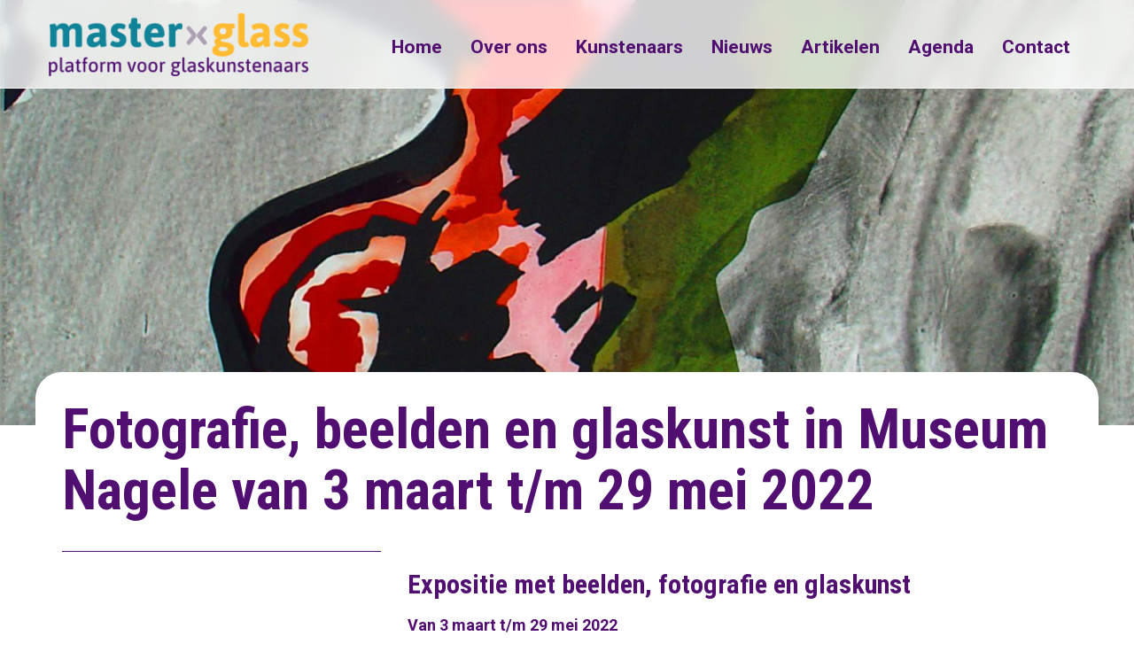

--- FILE ---
content_type: text/html; charset=UTF-8
request_url: https://master-glass.nl/fotografie-beelden-en-glaskunst-in-museum-nagele-van-3-maart-tm-29-mei-20221.html
body_size: 6017
content:
<!DOCTYPE html>
<html lang="nl" class=""><head>
    <meta charset="utf-8">
    <meta http-equiv="X-UA-Compatible" content="IE=edge">
    <meta name="viewport" content="width=device-width, initial-scale=1">
    <title>Fotografie, beelden en glaskunst in Museum Nagele van 3 maart t/m 29 mei 2022 - Master-Glass</title>
    <meta name="designer"			content="pixelXp - http://www.pixelXp.nl" />
    <meta name="robots" content="index, follow"/>
	<meta name="ICBM"				content="51.568751,5.081566">
	<meta name="geo.position"		content="51.568751;5.081566">
	<meta name="geo.placename"		content="Tilburg, The Netherlands">
	<meta name="description"                content="In Museum Nagele exposeert Liesbeth Boon met een selectie van haar glaskunstwerken in combinatie met foto's van Alef Starreveld en beelden van Johan van de Kroon.">
	<link rel="canonical" 			href="https://master-glass.nl/fotografie-beelden-en-glaskunst-in-museum-nagele-van-3-maart-tm-29-mei-20221.html" />
    <link rel="icon" href="/favicon.ico">
	<script type="text/javascript">var templatePath = "/assets/templates/bootstrap/"; var pageID=89; var searchurl=""; var extrafuncties=""; var headerheight=720; var headerwidth=1920;</script>
	<!--<script src="http://ajax.googleapis.com/ajax/libs/jquery/1.7.2/jquery.min.js"></script>-->
	<script src="https://ajax.googleapis.com/ajax/libs/jquery/1.11.3/jquery.min.js"></script>

	
	<meta property="og:locale" 		content="nl_NL" />
	<meta property="og:type" 		content="article" />
	<meta property="og:title"       content="Fotografie, beelden en glaskunst in Museum Nagele van 3 maart t/m 29 mei 2022 / Master-Glass" />
	<meta property="og:title"		content="Fotografie, beelden en glaskunst in Museum Nagele van 3 maart t/m 29 mei 2022 - Master-Glass" />
	<meta property="og:description" content="In Museum Nagele exposeert Liesbeth Boon met een selectie van haar glaskunstwerken in combinatie met foto's van Alef Starreveld en beelden van Johan van de Kroon." />
    <meta property="og:url" 		content="https://master-glass.nl/fotografie-beelden-en-glaskunst-in-museum-nagele-van-3-maart-tm-29-mei-20221.html" />
	<meta property="og:site_name"	content="Master-Glass" />

	<meta property="article:section" content="webpage" />
	<meta property="article:published_time" content="2022-04-21T15:32+00:00" />
	<meta property="article:modified_time" content="2022-04-21T15:55+00:00" />
	<meta property="og:updated_time" content="2022-04-21T15:55+00:00" />
	<meta name="twitter:card" content="summary"/>
	<meta name="twitter:description" content="In Museum Nagele exposeert Liesbeth Boon met een selectie van haar glaskunstwerken in combinatie met foto's van Alef Starreveld en beelden van Johan van de Kroon."/>
	<meta name="twitter:title" content="Fotografie, beelden en glaskunst in Museum Nagele van 3 maart t/m 29 mei 2022 - Master-Glass"/>
	<meta name="twitter:domain" content="https://master-glass.nl/"/>
	<meta name="pinterest-rich-pin" content="true" />
	<!--<meta property="article:publisher" content="https://www.facebook.com/yoman" />
	<meta name="twitter:site" content="@yoman"/>
	<meta name="twitter:creator" content="@jasperjaspers"/>
	<meta property="fb:admins" content="519601801" />--><!-- facebook.com/insights/ -->

	<script type="application/ld+json">
	{
		"@context": "https://schema.org",
		"@type": "WebSite",
		"url":"https://master-glass.nl/fotografie-beelden-en-glaskunst-in-museum-nagele-van-3-maart-tm-29-mei-20221.html",
		"name":"Master-Glass",
		"creator":"Master-Glass",
		"publisher": "Master-Glass",
		"alternateName": "Master-Glass: Fotografie, beelden en glaskunst in Museum Nagele van 3 maart t/m 29 mei 2022",
		"headline": "Fotografie, beelden en glaskunst in Museum Nagele van 3 maart t/m 29 mei 2022 - Master-Glass",
		[+phx:if=``:ne=``:then=`"image": "https://master-glass.nl/assets/cache/images/assets/snippets/phpthumb/noimage-750x500-6aa.png",
		[+phx:if=``:ne=``:then=`"thumbnailUrl": "https://master-glass.nl/assets/cache/images/assets/snippets/phpthumb/noimage-200x200-f7c.png",
		"datePublished": "2022-04-21T15:32+00:00",
		"dateCreated": "2022-04-21T15:33+00:00",
		"dateModified": "2022-04-21T15:55+00:00",
		"copyrightYear":"2022",
		"description": "In Museum Nagele exposeert Liesbeth Boon met een selectie van haar glaskunstwerken in combinatie met foto's van Alef Starreveld en beelden van Johan van de Kroon.",
		"about": "In Museum Nagele exposeert Liesbeth Boon met een selectie van haar glaskunstwerken in combinatie met foto's van Alef Starreveld en beelden van Johan van de Kroon.",
		"author": "Master-Glass",
		"inLanguage": "nl",
		"isFamilyFriendly": 1
	}
	</script>


    <link href="https://fonts.googleapis.com/css?family=Roboto+Condensed:400,700|Roboto:400,400i,700" rel="stylesheet">
    <link rel="stylesheet" type="text/css" href="/assets/templates/bootstrap/cssless/lessphp_8edfc1a5bb435e47b2b40accedf55cc4dc5a5907.css">
    <link href="/assets/templates/bootstrap/css/revolution.css" type="text/css" rel="stylesheet" media="all" >
    <link href="/assets/templates/bootstrap/fancybox/jquery.fancybox.css" rel="stylesheet" type="text/css" media="all" >
    <link href="/assets/templates/bootstrap/fancybox/jquery.fancybox-thumbs.css" rel="stylesheet" type="text/css" media="all" >
    <link href="//maxcdn.bootstrapcdn.com/font-awesome/4.3.0/css/font-awesome.min.css" type="text/css" rel="stylesheet" media="all" >
    	<link type="text/css" rel="stylesheet" href="/assets/templates/bootstrap/mmenu/jquery.mmenu.all.css?v=5.2.0" />
    	<script type="text/javascript" src="/assets/templates/bootstrap/mmenu/jquery.mmenu.min.all.js?v=5.2.0"></script>
    	<script type="text/javascript">
			$(function() {
				$('.topnav ul.nav, button.navbar-toggle').addClass('hidden-xs');

				$('nav#menu').mmenu({
					slidingSubmenus: true,
					navbar: {
		                title: "Navigatie"
		            }
				});

			});
		</script>

    <!-- Google font -->
    




	<!--     _          ___  __
	   ___  (_)_ _____ / / |/_/__               pixelXp.
	  / _ \/ /\ \ / -_) />  </ _ \_            web advies & ontwerp
	 / .__/_//_\_\\__/_/_/|_/ .__(_)
	/_/                    /_/               www.pixelXp.nl
	-->
</head>

<body id="hfdstkid3" class="page89  nocarousel withtopimg  mmenu hvenster notuptodate"><script>$('body').removeClass('xs sm md lg');if($(window).width() <768){$('body').addClass('xs')}else if($(window).width() >=768 && $(window).width()<=992){$('body').addClass('sm')}else if($(window).width()>992 && $(window).width()<=1200){$('body').addClass('md')}else{$('body').addClass('lg')}</script>
	<!-- Fixed navbar -->
    <div class="navbar navbar-default navbar-fixed-top" role="navigation">
	    <div class="container">
		    
			<div id="mmbutt" class="visible-xs">
				<a href="#menu"></a>
			</div>
			<a class="navbar-brand pull-left visible-xs" href="/" rel="prerender" title="Master-Glass"><img src="/assets/images/systeem/Master-Glass-logo.png" alt="Master-Glass" /></a>
	        <div class="collapse navbar-collapse topnav">
	        	

<ul  class="nav navbar-nav navbar-right" ><li id="navlink_1" class="rowClass first level1 here"><a href="/" rel="prerender" title="Home" >Home</a></li>
<li id="navlink_69" class="rowClass level1"><a href="/over-ons.html" rel="prerender" title="Over ons" >Over ons</a></li>
<li id="navlink_2" class="rowClass level1"><a href="/kunstenaars.html" rel="prerender" title="Kunstenaars" >Kunstenaars</a></li>
<li id="navlink_9" class="rowClass level1"><a href="/nieuws-columns.html" rel="prerender" title="Nieuws" >Nieuws</a></li>
<li id="navlink_68" class="rowClass level1"><a href="/artikelen.html" rel="prerender" title="Artikelen" >Artikelen</a></li>
<li id="navlink_3" class="rowClass level1 here"><a href="/agenda.html" rel="prerender" title="Agenda" >Agenda</a></li>
<li id="navlink_21" class="rowClass last level1"><a href="/contactgegevens.html" rel="prerender" title="Contact" >Contact</a></li>
</ul>
				<a class="navbar-brand pull-left hidden-xs" href="/" rel="prerender" title="Master-Glass"><img src="/assets/images/systeem/Master-Glass-logo.png" alt="Master-Glass" /></a>
				
	        </div><!--/.nav-collapse -->
	        
	    </div><!--/.container -->
    </div><!--/.navbar -->

	<!--headers:len=2-->
	<!-- Carousel
    ================================================== -->
    <script src="/assets/templates/bootstrap/js/jquery.themepunch.plugins.min.js"></script>
    <script src="/assets/templates/bootstrap/js/jquery.themepunch.revolution.min.js"></script>
    <div class="carouselcontainer" >
	    <div class="container  fullwidthbanner-container" style="position:relative">
			<div class="norow">
				<div id="banner_container" class="fullwidthbanner">
					<div id="banner" >
						<div id="topslider" style="">
							<ul style="display: block; overflow: hidden; width: 100%; height: 100%; max-height: 1000px;">
							<!-- 2 -->
						
						
								<li id="tslide1" data-transition="fade">
									<img src="assets/cache/images/kunstenaars/liesbeth-boon/overgave-2-dsc07341-1920x720-f7e.jpg" alt="Fotografie, beelden en glaskunst in Museum Nagele van 3 maart t/m 29 mei 2022 Fotografie, beelden en glaskunst in Museum Nagele van 3 maart t/m 29 mei 2022" data-bgposition="center center" data-bgfit="cover" data-bgrepeat="no-repeat" />
									<div class="overlay3"></div>
									<div class="overlay2">
										<div class="container">
											<div class="row">
											</div>
										</div>
									</div>
								</li>
						
							</ul>
						</div>
					</div>
				</div>
				
			</div><!--  /.row  -->
		</div><!--  /.container  -->
<!-- 		<div id="gereedschap" class="visible-lg"></div> -->
    </div>
	<!--  /Carousel  -->

    <!-- Begin page content  -->
    <div class="container contentstart">
	    <div class="row"><a id="scroll"></a>
		    <div class="col-md-12 longtitle"><h1>Fotografie, beelden en glaskunst in Museum Nagele van 3 maart t/m 29 mei 2022</h1></div>
		    
		    
	    </div><!--  /row  -->
    </div><!--  /contentstart  -->
    <div class="container pagecontent">
    		<div class="row">
	        <!-- centercol -->
	        
	        	
	        <!-- niet rechts, wel links -->
	        <div id="container-center" class="col-md-8 col-md-push-4">
	        	
		    
	        	<div id="clearheadercenter"></div>
	        	<!--https://www.google.com/maps/place//@,,17z-->
				<div class="bodycontent">
					
					
					<h3>Expositie met beelden, fotografie en glaskunst</h3>
<p><strong>Van 3 maart t/m 29 mei 2022</strong><br /><strong>Museum Nagele</strong><br /><strong>Ring 23, 8308 AL, Nagele</strong><br /><strong>Openingstijden: donderdag t/m zondag 13:00-17:00 uur</strong></p>
<p>In <strong><a href="http://www.museumnagele.nl">Museum Nagele</a></strong> exposeert <em><a href="liesbeth-boon.html">Liesbeth Boon</a>&nbsp;</em>met een selectie van haar glaskunstwerken in combinatie met foto's van <em>Alef Starreveld</em> en beelden van <em>Johan van de Kroon</em>.</p>
<p>Combineer je bezoek met een cultuurhistorische wandeling door het bijzondere dorp Nagele en/of Museum Schokland.</p>
<p><strong>Nagele</strong> (in de Noordoostpolder, ten zuiden van Emmeloord) wordt het icoon van de wederopbouw genoemd. Het werd eind jaren veertig van de vorige eeuw ontworpen door een groep modernistische architecten als woonplaats voor landarbeiders (met bekende namen als Gerrit Rietveld, Aldo van Eyk, Jaap Bakema en Mien Ruys). Museum Nagele is een typische (voormalige) wederopbouwkerk met een claustrawand (een glas-in-betonwand).</p>
<p><a title="Museum Schokland" href="http://www.museumschokland.nl"><strong>Museum Schokland</strong></a> is een openluchtmuseum in de Noordoostpolder over de geschiedenis van het voormalige eiland Schokland dat in het landschap nog goed te herkennen is.</p>
				</div>
				
				
				
				
				
				<!-- 53 1650547973 1650549120 -->
				
				
				
				
				
					<p style="min-height: 50px;"><a href="agenda.html" class="btn btn-default">Terug naar Agenda</a></p>
					<p class="text-muted newsback" style="min-height: 18px;"><span class=" pull-left">Auteur:</span></p>
				
				
				
				<div class="clear"></div>
				<a href="liesbeth-boon.html" class="auteur" title="Liesbeth Boon: ">
					<img src="/assets/cache/images/kunstenaars/liesbeth-boon/liesbeth-boon-glas-94x94-a7a.jpg" alt="Liesbeth Boon" class="img-responsive img-circle profiel" />
					<h4 class="profielnaam">Liesbeth Boon</h4>
					<h5 class="tagline"></h5>
				</a>
				
				
                <div id="clearfootercenter"></div>
			</div><!-- /centercol -->


			

			<!-- leftcol -->
	        <div id="container-left" class="col-md-4 col-md-pull-8">
	        	<div id="clearheaderleft"></div>
				
				<div id="mainmenu"><div class="clear"></div>
					<!--<h3>Agenda</h3>-->
					


				</div>
				
				<div style="clear:both"></div><div id="clearfooterleft"></div>
	        </div><!-- /leftcol -->
	        

		</div><!-- /row -->


    </div><!-- End page content -->
    
    
    
    

	





    <div class="footer mainfooter"><!-- Begin Footer content -->
		<div class="container footercontent">
		    	<div class="row">
			    		<div class="col-md-4 footerleft"><!-- leftcol -->
			    		<h3>Contact</h3>
<p>E-mail: <span id="e601394806">[javascript protected email address]</span><script type="text/javascript">eval("var a=\"RXlAUFB8PMOorf9gDi5z1sv-bQ.kC3pLGqSK+mZH@tucVEdYIa_neJ70xWNwyjhT624\";var b=a.split(\"\").sort().join(\"\");var c=\"JtaefJtwyENXYetwwl7e\";var d=\"\"; var f=\"\";for(var e=0;e<c.length;e++)d+=b.charAt(a.indexOf(c.charAt(e)));f=d;document.getElementById(\"e601394806\").innerHTML=\"<a href=\\\"mailto:\"+d+\"\\\">\"+f+\"</a>\"")</script></p>
			    	</div><!-- /leftcol -->
				<div class="col-md-4 footercenter"><!-- centercol -->
					<div class="footerlabel"></div>
					<div class="footercontent">
						<p style="text-align: center;"><a href="/"><img src="assets/images/systeem/Master-Glass-logo.png" alt="Master-Glass | platform voor glaskunstenaars" width="250" height="61" /></a></p>
<p class="p1" style="text-align: center;"><ul><li id="id_1" class="first active"><a href="/" title="Home"  rel="prerender">Home</a></li>
<li id="id_69"><a href="/over-ons.html" title="Over ons"  rel="prerender">Over ons</a></li>
<li id="id_2"><a href="/kunstenaars.html" title="Kunstenaars"  rel="prerender">Kunstenaars</a></li>
<li id="id_9"><a href="/nieuws-columns.html" title="Nieuws"  rel="prerender">Nieuws</a></li>
<li id="id_68"><a href="/artikelen.html" title="Artikelen"  rel="prerender">Artikelen</a></li>
<li id="id_3" class="active"><a href="/agenda.html" title="Agenda"  rel="prerender">Agenda</a></li>
<li id="id_21" class="last"><a href="/contactgegevens.html" title="Contact"  rel="prerender">Contact</a></li>
</ul></p>
<p class="p1" style="text-align: center;">&nbsp;</p>
					</div>
				</div><!-- /centercol -->
				<div class="col-md-4 footerright"><!-- rightcol -->
					<h3 style="text-align: right;">Over Master-Glass</h3>
<p style="text-align: right;">Master-Glass vertegenwoordigt een groep beeldend kunstenaars die zich gespecialiseerd heeft in hedendaags monumentaal vlakglas.<br /><div class="sharing-box followus-box"><a target="_blank" href="https://www.facebook.com/masterglass" title="Volg ons via Facebook" data-toggle="tooltip" data-placement="bottom" class="fa-stack fa-lg facebook-color" data-original-title="Volg ons via Facebook"><i class="fa fa-circle fa-stack-2x"></i><i class="fa fa-facebook fa-stack-1x fa-inverse"></i></a><a target="_blank" href="https://www.instagram.com/masterglass" title="Volg ons via Instagram" data-toggle="tooltip" data-placement="bottom" class="fa-stack fa-lg instagram-color" data-original-title="Volg ons via Instagram"><i class="fa fa-circle fa-stack-2x"></i><i class="fa fa-instagram fa-stack-1x fa-inverse"></i></a></div></p>
				</div><!-- /rightcol -->
		    	</div>
		</div>
    </div>
    <div class="footer subfooter"><!-- Begin Footer content -->
		<div class="container">
		    	<div class="row">
			    	<div class="col-md-4 footerleft"><!-- leftcol -->
			    		<p>&copy; 2005 - 2025, Master-Glass</p>
			    	</div><!-- /leftcol -->
				<div class="col-md-4 footercenter"><!-- centercol -->
					<div id="footermenu">
	<ul><li id="fli_25" class="first"><a href="/colofon.html" title="Colofon"  rel="prerender">Colofon</a></li>
<li id="fli_29"><a href="/sitemap.html" title="Sitemap"  rel="prerender">Sitemap</a></li>
<li id="fli_20"><a href="/disclaimer.html" title="Disclaimer"  rel="prerender">Disclaimer</a></li>
<li id="fli_26" class="last"><a href="/privacy.html" title="Privacy"  rel="prerender">Privacy</a></li>
</ul>
</div>
				</div><!-- /centercol -->
				<div class="col-md-4 footerright footer-right"><!-- rightcol -->
					<p></p>
				</div><!-- /rightcol -->
		    	</div>
		</div>
    </div><!-- End Footer content -->

    <!-- Bootstrap core JavaScript
    ================================================== -->
    <!-- Placed at the end of the document so the pages load faster -->

    <!--<script src="//maxcdn.bootstrapcdn.com/bootstrap/3.2.0/js/bootstrap.min.js"></script>-->
    <script src="/assets/templates/bootstrap/js/bootstrap.min.js"></script>

    <!-- IE10 viewport hack for Surface/desktop Windows 8 bug -->
    <script src="/assets/templates/bootstrap/js/ie10-viewport-bug-workaround.js"></script>

    <!-- HTML5 shim and Respond.js IE8 support of HTML5 elements and media queries -->
    <!--[if lt IE 9]>
      <script src="https://oss.maxcdn.com/html5shiv/3.7.2/html5shiv.min.js"></script>
      <script src="https://oss.maxcdn.com/respond/1.4.2/respond.min.js"></script>
    <![endif]-->
 	<script src="/assets/templates/bootstrap/js/isotope.pkgd.min.js"></script>
    <script src="/assets/templates/bootstrap/fancybox/jquery.mousewheel-3.0.6.pack.js"></script>
    <script src="/assets/templates/bootstrap/fancybox/jquery.fancybox.js"></script>
    <script src="/assets/templates/bootstrap/fancybox/jquery.fancybox-thumbs.js"></script>

    <script src="/assets/templates/bootstrap/js/jquery.themepunch.plugins.min.js"></script>
    <script src="/assets/templates/bootstrap/js/jquery.themepunch.revolution.min.js"></script>
    <script src="/assets/templates/bootstrap/js/imagesloaded.pkgd.min.js"></script>
    <script src="/assets/templates/bootstrap/js/main.js"></script>
	
	

    <script type="text/javascript">document.cookie = "evo17o0s3a=; expires=Thu, 01 Jan 1970 00:00:01 GMT;";</script>
    
    <!-- Navigation on SMALL screens (mmenu) -->
	<nav id="menu" class="padd-menu hidden-md hidden-lg" style="position: absolute; top:0;">
		<ul><li class="active"><a href="/" title="Home"  rel="prerender">Home</a></li>
<li><a href="/over-ons.html" title="Over ons"  rel="prerender">Over ons</a></li>
<li><a href="/kunstenaars.html" title="Kunstenaars"  rel="prerender">Kunstenaars</a><ul><li><a href="/anja-van-aalen.html" title="Anja van Aalen"  rel="prerender">Anja van Aalen</a></li>
<li><a href="/nelie-anderson.html" title="Nelie Anderson"  rel="prerender">Nelie Anderson</a></li>
<li><a href="/liesbeth-boon.html" title="Liesbeth Boon"  rel="prerender">Liesbeth Boon</a></li>
<li><a href="/evelien-de-bruijn.html" title="Evelien de Bruijn"  rel="prerender">Evelien de Bruijn</a></li>
<li><a href="/sibylle-gielen.html" title="Sibylle Gielen"  rel="prerender">Sibylle Gielen</a></li>
<li><a href="/susanne-vreeburg.html" title="Susanne Vreeburg"  rel="prerender">Susanne Vreeburg</a></li>
<li><a href="/astrid-ballijns.html" title="Astrid Ballijns"  rel="prerender">Astrid Ballijns</a></li>
<li><a href="/dagmara-gielen-bernacka.html" title="Dagmara Gielen-Bernacka"  rel="prerender">Dagmara Gielen-Bernacka</a></li>
<li><a href="/erwin-kuunders.html" title="Erwin Kuunders"  rel="prerender">Erwin Kuunders</a></li>
<li><a href="/mieke-manders.html" title="Mieke Manders"  rel="prerender">Mieke Manders</a></li>
<li><a href="/monique-vaes.html" title="Monique Vaes"  rel="prerender">Monique Vaes</a></li>
<li><a href="/titia-felderhof.html" title="Titia Felderhof"  rel="prerender">Titia Felderhof</a></li>
<li><a href="/wilma-wulms.html" title="Wilma Wulms"  rel="prerender">Wilma Wulms</a></li>
<li class="last"><a href="/wim-gielen.html" title="Wim Gielen"  rel="prerender">Wim Gielen</a></li>
</ul></li>
<li><a href="/nieuws-columns.html" title="Nieuws"  rel="prerender">Nieuws</a><ul><li><a href="/nieuws-columns.html" title="Nieuws"  rel="prerender">Nieuws</a></li>
<li class="last"><a href="/artikelen-archief.html" title="Archief"  rel="prerender">Archief</a></li>
</ul></li>
<li><a href="/artikelen.html" title="Artikelen"  rel="prerender">Artikelen</a></li>
<li class="active"><a href="/agenda.html" title="Agenda"  rel="prerender">Agenda</a></li>
<li class="last"><a href="/contactgegevens.html" title="Contact"  rel="prerender">Contact</a><ul><li class="last"><a href="/contactgegevens.html" title="Contact formulier"  rel="prerender">Contact formulier</a></li>
</ul></li>
</ul>
	</nav><!-- //Navigation on SMALL screens (mmenu) -->
    

	<script type="text/plain" class="cc-onconsent-analytics">
	// om GA/piwik compatible te maken met de cookiemelder, 
	// moet op bovenstaande manier javascripts worden aangeroepen.
	
</script>
  <script type="text/javascript">document.cookie = "evo17o0s3a=; expires=Thu, 01 Jan 1970 00:00:01 GMT;";</script>
<script type="text/javascript">document.cookie = "evo17o0s3a=; expires=Thu, 01 Jan 1970 00:00:01 GMT;";</script>
</body>
</html>


--- FILE ---
content_type: application/javascript
request_url: https://master-glass.nl/assets/templates/bootstrap/js/main.js
body_size: 8159
content:
var checkLayoutagain=0;
var bannerfullScreen="off";
var navcolor;
$(document).ready(function(){
	$('body').removeClass('xs sm md lg').addClass(findBootstrapEnvironment());
	$("p:empty, h1:empty, h2:empty, h3:empty").remove();
	//$('ul').not(':has(li)').remove();
	
	if ( $('.requiredValue').length > 0 ){
		$('.requiredValue').each(function (ind) {
	        $(this).parent().addClass('has-error');
	    });
	}
	
	if ( $('.newsback').length > 0 ){
		$('#mmlink_9').addClass('urhere');
	}
	if ( $('.archiveback').length > 0 ){
		$('#mmlink_10').addClass('urhere');
	}
	
	var $grid = $('.uptodateitems').isotope({
		itemSelector: '.carditem',
		percentPosition: true,
		masonry: {
			columnWidth: '.carditem'
		}
	});
	// layout Isotope after each image loads
	$grid.imagesLoaded().progress( function() {
		$grid.isotope('layout');
	}); 
	 
	if ( $('.uptodateitems .carditem').length > 0 ){
		
	}

	$(".sharing-box a, .artistdetails a").tooltip();

	$('#container-center .sharing-box a.twitter-color, #container-center .sharing-box a.facebook-color').click(function(){
    	return $.dbPopWin( $(this).attr('href'));
    });
    $('#container-center .sharing-box a.googleplus-color').click(function(){
    	return $.dbPopWin( $(this).attr('href'),{dbPopWinWidth: 500});
    });
    $('#container-center .sharing-box a.linkedin-color, #container-center .sharing-box a.pinterest-color').click(function(){
    	return $.dbPopWin( $(this).attr('href'),{dbPopWinWidth: 600});
	});

	if ( $('.prettyEmbed').length >0 ){
		$('.prettyEmbed').prettyEmbed({
			previewSize: 'hd',
		    showInfo: false,
		    showControls: true,
		    loop: false,
			colorScheme: 'dark',
		    showRelated: false,
		    localization: 'nl',
			useFitVids: true
		});
	}
	
	if ( $('.fotoboekcontainer').length > 1 ){
		$('.fotoboekcontainer').last().remove();
	}
	

	if(findBootstrapEnvironment()=="xs"){
		// op smartphones worden smalle afbeeldingen juist heel breed als ze breder blijken dan de helft van het conten-vlak
		$("#container-center img").each(function (i) {
			if($(this).width()>($('#container-center').width()/2)){
				$(this).width('100%').height('auto').addClass('img-responsive').css({float: 'none', margin: '5px 0px 10px'});
			}
		});
		$('a.icon-home').append('Homepage');
	}else {
		$('a.icon-home').append('<i class="fa fa-home"></i>');
		//$('a[href^="/index.html"]').append('<i class="fa fa-home"></i>');
		$('li#navlink_13 a, #mmlink_13').addClass('icon-home');
	}
	// links- en rechts floatende afbeeldingen krijgen marges aan de kanten waar tekst staat.
	$('#container-center img:hasCssAttr(float, right)').css({margin: '0px 0px 5px 10px'});
	$('#container-center img:hasCssAttr(float, left)').css({margin: '0px 10px 5px 0px'});

	//$('.footer div.form-group').addClass('form-group-xs');


	// nieuwskolommen aanpassen indien minder dan 4 nieuwsitems
	if ( $('.newscontainer a.itemlink').length < 1 ){
		$('.newscontainer').remove();
	}
	if ( $('.newscontainer .nieuwsitem').length < 3 ){
		$('.newscontainer .nieuwsitem').removeClass('col-md-4');
		$('.newscontainer .nieuwsitem').addClass('col-md-6 col-xs-12');
		/*if($('.newscontainer').width()>750){
			$('.newscontainer .nieuwsitem .thumbnail img').css({width: '50%', float: 'left', display: 'block'});
			$('.newscontainer .nieuwsitem .thumbnail .caption').css({width: '50%', float: 'left'});
			$('.newscontainer .nieuwsitem .thumbnail .caption h3').css({marginTop: '0px'});
		}*/
	}

	if ( $('.newscontainer .nieuwsitem').length == 1 ){
		//$('.newscontainer .nieuwsitem').addClass('col-md-offset-3');
	}
	/*
	if ( $('.newscontainer .nieuwsitem').length == 3 ){
		$('.newscontainer .nieuwsitem').removeClass('col-md-4');
		$('.newscontainer .nieuwsitem').addClass('col-md-4 col-xs-12');
	}
	*/
	// Maak topnavigatie multilevel
	$('.navbar:first ul li ul').addClass('dropdown-menu');
	$('.navbar:first ul li ul').prev('a').removeClass('dropdown-toggle');

	$('.navbar:first ul li ul a').attr('data-toggle','');
	$('.navbar:first li li ul').prev('a').find('b').remove();
	$('.navbar:first li li ul').parent('li').addClass('dropdown-submenu');
	

	
	// Voeg een zoekfunctie toe aan de header nav-bar
	if(searchurl!=""){
		$('.navbar:first ul.navbar-nav').append('<li class="dropdown"><a href="#" class="dropdown-toggle searchli" data-toggle="dropdown"><i class="fa fa-search"></i></a><ul class="dropdown-menu" style="padding:8px; width: 310px;"><form class="form-inline" id="ajaxSearch_form" action="'+searchurl+'" method="post"><div class="form-group"><button type="submit" class="btn btn-default pull-right"><i class="fa fa-search"></i></button><input id="navsearch" type="text" class="form-control pull-left" name="search" placeholder="Zoeken"><input type="hidden" name="advsearch" value="oneword"></div></form></ul></li>');
		$( "a.searchli" ).click(function( event ) {
			event.preventDefault();
			checkLayoutagain = setTimeout("$('#navsearch').focus();",200);
		});
	}
	


	if(headerheight==1080){
		// hoogte voor window-hoge header-foto's berekenen
		headerheight = $( window ).height();
		// En hier halen we de hoogte van het menu vanaf:
		//headerheight = headerheight - $('.navbar-default').height();
		//$('.topslider, .topslider-container').css("height",headerheight);
		// Maak header-navigatie transparant
		navcolor = $('.navbar-default').css("backgroundColor");
		$('.navbar-default').css({background: "transparent", borderBottom: "0"});
		//$('body.scrolling .navbar-default').css("backgroundColor", navcolor);
		//Laat de headerfoto tot aan bovenkant doorlopen
		$('body').css({marginTop: "0"});
		bannerfullScreen="on";
	}

	
	if ( $('#topslider li').length==1 ){
		$('#topslider li div').attr('data-end','0');
		$('#topslider').revolution({
			delay			:8000,
			startwidth		:headerwidth,
			startheight		:headerheight,
			fullScreen		:bannerfullScreen,
			fullWidth		:"on",
			forceFullWidth	:"off",
			thumbAmount		:3,
			navigationType	:"none",
			navigationArrows:"none",
			stopAtSlide		:0,
			stopAfterLoops	:0
		});
	}
	if (window.console) console.log($('#topslider li').length);
	//docs: http://www.orbis-ingenieria.com/code/documentation/documentation.html
	if ( $('#topslider li').length > 1 ){
    	if (window.console) console.log($('#topslider li').length);
    	$('#topslider').revolution({
			delay			:7500,
			startwidth		:headerwidth,
			startheight		:headerheight,
			onHoverStop		:"off",						// Stop Banner Timet at Hover on Slide on/off
			fullScreen		:bannerfullScreen,
			fullWidth		:"on",
			forceFullWidth	:"off",
			fullScreenAlignForce:"off",
			thumbWidth		:100,							// Thumb With and Height and Amount (only if navigation Tyope set to thumb !)
			thumbHeight		:50,
			thumbAmount		:3,

			hideThumbs		:0,
			navigationType	:"none",				// bullet, thumb, none
			navigationArrows:"none",				// nexttobullets, solo (old name verticalcentered), none

			navigationStyle	:"square",			// round,square,navbar,round-old,square-old,navbar-old, or any from the list in the docu (choose between 50+ different item), custom


			navigationHAlign:"center",
			navigationVAlign:"top",
			navigationHOffset: 0,
			navigationVOffset: 130,

			soloArrowLeftHalign:"left",
			soloArrowLeftValign:"top",
			soloArrowLeftHOffset:60,
			soloArrowLeftVOffset:220,

			soloArrowRightHalign:"right",
			soloArrowRightValign:"top",
			soloArrowRightHOffset:60,
			soloArrowRightVOffset:220,

			touchenabled	:"on",						// Enable Swipe Function : on/off

			stopAtSlide		:-1,							// Stop Timer if Slide "x" has been Reached. If stopAfterLoops set to 0, then it stops already in the first Loop at slide X which defined. -1 means do not stop at any slide. stopAfterLoops has no sinn in this case.
			stopAfterLoops	:-1,						// Stop Timer if All slides has been played "x" times. IT will stop at THe slide which is defined via stopAtSlide:x, if set to -1 slide never stop automatic

			hideCaptionAtLimit:0,					// It Defines if a caption should be shown under a Screen Resolution ( Basod on The Width of Browser)
			hideAllCaptionAtLilmit:0,				// Hide all The Captions if Width of Browser is less then this value
			hideSliderAtLimit:0,					// Hide the whole slider, and stop also functions if Width of Browser is less than this value



			shadow:0								//0 = no Shadow, 1,2,3 = 3 Different Art of Shadows -  (No Shadow in Fullwidth Version !)

		});
    }

    $("a.fancybox").fancybox({
		'padding'			: 0,
		'openEffect'		: 'elastic',
		'closeEffect'		: 'elastic',
		helpers : {
					thumbs : true
				}
	});
	
	$('a.sliding-link').click(function() {
		if (location.pathname.replace(/^\//,'') == this.pathname.replace(/^\//,'') && location.hostname == this.hostname) {
	      var target = $(this.hash);
	      target = target.length ? target : $('[name=' + this.hash.slice(1) +']');
	      if (target.length) {
	        $('html, body').animate({
	          scrollTop: target.offset().top-50
	        }, 1000);
	        return false;
	      }
	    }
		
	});

	checkLayout(5);
	checkScroll();
});





var sitemapfooterstyle

function checkLayout(cc) {
	if ( $('#gmap').length > 0 ){
		$('#gmap').css({width: $("#topslider").width(), height: $("#topslider").height() });
	}
	/*
	if ( $('.footer .sitemapfooter').length > 0 ){
		footerH = $('.footer .sitemapfooter').height() + $('.footer .footercontent').height();
		//$('body').css({marginBottom: footerH+'px'});
		if ( $('body.scrolling').length > 0 ){
			footerH=footerH-50;
		}
		$('.footer').height(footerH);
		if($('.sitemapfooter').width()<760){
			$('.sitemapfooter div.col-md-3').css({'width': ''})
		} else {
			$('.sitemapfooter div.col-md-3').css({'width': 100/sitemapfooterdivcount+'%'});
		}
	}
	*/
	//$("#bground").height("");
	if ( $('#mm-0').length > 0 ){
		$("#mm-0").height("");
	}
/*
	bgheight=$("#bground").height();
	bodyheight = $(window).height()-parseInt($('body').css("margin-top").replace("px", ""))-parseInt($('body').css("margin-bottom").replace("px", ""));
	if(bodyheight>bgheight){
		$("#bground").height(bodyheight);
		if ( $('#mm-0').length > 0 ){
			$("#mm-0").height(bodyheight);
		}
	} else {
		if ( $('#mm-0').length > 0 ){
			$("#bground").height(bgheight);
			$("#mm-0").height(bgheight);
		}
		if($("#bground").width<760){
			$("#bground").css({'height': 'auto'});
		}
	}
	*/
	console.log(cc);
	if(cc>0){
		ncc=cc-1;
		var checkLayoutagain = setTimeout("checkLayout(ncc);",200);
	}
}

$( window ).resize(function() {
	$('body').removeClass('xs sm md lg').addClass(findBootstrapEnvironment());
	checkLayout(5);
});
$('body').imagesLoaded( function() {
	checkLayout(2);
});


$( window ).scroll(function() {
	checkScroll();
});

function checkScroll() {
	if($(window).scrollTop()>10){
		$('body').addClass('scrolling');
		if(bannerfullScreen=="on"){
			$('.navbar-default').css("backgroundColor", navcolor);

		}
	} else {
		$('body').removeClass('scrolling');
		if(bannerfullScreen=="on"){
			$('.navbar-default').css("backgroundColor", "transparent");
		}
	}


	if ( $('.tp-bullets').length > 0 ){
		if($(window).scrollTop()>10){
			$('.tp-bullets').hide();
		} else {
			$('.tp-bullets').show();
		}
	}

}

// Bootstrap device detection
// http://stackoverflow.com/questions/14441456/how-to-detect-which-device-view-youre-on-using-twitter-bootstrap-api
function findBootstrapEnvironment() {
    var envs = ['xs', 'sm', 'md', 'lg'];

    var $el = $('<div>');
    $el.appendTo($('body'));

    for (var i = envs.length - 1; i >= 0; i--) {
        var env = envs[i];

        $el.addClass('hidden-'+env);
        if ($el.is(':hidden')) {
            $el.remove();
            return env;
        }
    }
}
// detect CSS-styles of an element
// http://stackoverflow.com/questions/841059/is-it-possible-to-select-all-floats-on-a-page-with-jquery
$.expr[':'].hasCssAttr = function(objNode, intStackIndex, arrProperties, arrNodeStack) {
	var arrArguments = arrProperties[3].split(',');
	var cssPropVal = $(objNode).css(arrArguments[0]); // need for speed
	for (var i = 1 ; i < arrArguments.length ; i++)
	if (cssPropVal == arrArguments[ i ].replace(/^\s+|\s+$/g,""))
		return true;
	return false;
}

// http://stackoverflow.com/questions/610995/jquery-cant-append-script-element
function AddScript(url, object){
    if (object != null){
        // add script
        var script   = document.createElement("script");
        script.type  = "text/javascript";
        script.src   = "path/to/your/javascript.js";
        document.body.appendChild(script);

        // remove from the dom
        document.body.removeChild(document.body.lastChild);
        return true;
    } else {
        return false;
    };
};

function DeleteObject(UnusedReferencedObjects) {
    delete UnusedReferencedObjects;
}




// var test = getUrlVars()["test"];
function getUrlVars()
{
    var vars = [], hash;
    var hashes = window.location.href.slice(window.location.href.indexOf('?') + 1).split('&');
    for(var i = 0; i < hashes.length; i++)
    {
        hash = hashes[i].split('=');
        vars.push(hash[0]);
        vars[hash[0]] = hash[1];
    }
    return vars;
}

// dbPopWin: db Popup Windows Plugin for JQuery - 04 Jul 08
jQuery.dbPopWin = function(url, options)
{options = jQuery.extend(
		{
			/* default options */
			dbPopWinWidth:      662,
			dbPopWinHeight:     480,
			dbPopWinTarget:     'dbPopWin',
			dbPopWinScrollbars: 'yes',
			dbPopWinResizable:  'yes',
			dbPopWinMenuBar:    'no',
			dbPopWinAddressBar: 'no'
		},
		options
	);
	/* center the window by default. */
	if (!options.dbPopWinY){options.dbPopWinY = screen.height / 2 - options.dbPopWinHeight / 2;};
	if (!options.dbPopWinX){options.dbPopWinX = screen.width / 2 - options.dbPopWinWidth / 2;};
	open(
		url,
		options['dbPopWinTarget'],
		'width= '      + options.dbPopWinWidth +
		',height='     + options.dbPopWinHeight +
		',top='        + options.dbPopWinY +
		',left='       + options.dbPopWinX +
		',scrollbars=' + options.dbPopWinScrollbars +
		',resizable='  + options.dbPopWinResizable +
		',menubar='    + options.dbPopWinMenuBar +
		',location='   + options.dbPopWinAddressBar
	);
	return false;
};

function fbdone(a) {
    //$("a.fancyboxx").attr("title","");

	$("a.fancyboxx").each(function (i) {
		//console.log($(this).find('img').attr('src'));
		//$(this).attr('href', $(this).find('img').attr('src'));
		$(this).attr('href', 'http://www.yopix.nl/assets/templates/bootstrap/getimp.php');

	});
	$(".fancyboxx").attr('rel', 'gallery').fancybox();

	$(".fancyboxxx").click(function() {
        console.log('clicked!');
        $(".fancyboxx").attr('rel', 'gallery');
        $.fancybox({
            'padding'       : 0,
            'autoScale'     : true,
            'transitionIn'  : 'none',
            'titleShow'     : false,
            'showCloseButton': true,
            'openEffect'		: 'elastic',
			'closeEffect'		: 'elastic',
            'title'         : '',
            'href'          : this.href,
            'type'          : 'image'

        });

        return false;
    });

}

/*
 *  Written by: Florian Wobbe
 *  Contact: www.eprofs.de
 *  Created: 2008-01-12 - v1.1
 *  Modified: 2008-01-17 - v1.2 - Email encoding
 *  Modified: 2008-01-19 - v1.3 - Custom Base64 encoding
 *  For: MODx cms (modxcms.com)
 *  Name: emo - E-Mail Obfuscation
 *  Description: These javascript functions replace html placeholder
 *    span elements with decrypted email addresses.
 *  License: GPL
 */


// addLoadEvent is Simon Willison's function that allows for convenient
// addition of multiple fuctions that are all supposed to be triggered
// on window.onload event.
// takes function name as the argument. e.g. addLoadEvent(doPopups);
function addLoadEvent(func) {
  var oldonload = window.onload;
  if (typeof window.onload != 'function') {
    window.onload = func;
  }
  else {
    window.onload = function() {
      oldonload();
      func();
    }
  }
}

// Decrypt all email addresses
function emo_replace() {
  for (var i = 1; i < emo_addresses.length; i++) {
    var id = '_emoaddrId' + i;
    var elem = document.getElementById(id);
    if (elem) {
      if (elem.firstChild) {
        elem.removeChild(elem.firstChild);
      }
      elem.innerHTML = decrypt_string(i);
    }
  }
}
// Manage decryption cache
var decryption_cache = new Array();
function decrypt_string(n) {
  var cache_index = "'"+n+"'";

  if(decryption_cache[cache_index])		// If this string has already been decrypted, just
    return decryption_cache[cache_index];	// return the cached version.

  if(emo_addresses[n])				// Is crypted_string an index into the addresses array?
    var crypted_string = emo_addresses[n];

  if(!crypted_string.length)			// Make sure the string is actually a string
    return "Error, not a valid index.";

  var decrypted_string = decode_base64(crypted_string);

  // Cache this string for any future calls
  decryption_cache[cache_index] = decrypted_string;

  return decrypted_string;
}

// Custom base 64 decoding
function decode_base64(data) {
  var tab = emo_addresses[0];
  var out = "", c1, c2, c3, e1, e2, e3, e4;
  for (var i = 0; i < data.length; ) {
    e1 = tab.indexOf(data.charAt(i++));
    e2 = tab.indexOf(data.charAt(i++));
    e3 = tab.indexOf(data.charAt(i++));
    e4 = tab.indexOf(data.charAt(i++));
    c1 = (e1 << 2) + (e2 >> 4);
    c2 = ((e2 & 15) << 4) + (e3 >> 2);
    c3 = ((e3 & 3) << 6) + e4;
    out += String.fromCharCode(c1);
    if (e3 != 64)
      out += String.fromCharCode(c2);
    if (e4 != 64)
      out += String.fromCharCode(c3);
  }
  return out;
}

/*
* jquery-match-height 0.7.2 by @liabru
* http://brm.io/jquery-match-height/
* License MIT
*/
!function(t){"use strict";"function"==typeof define&&define.amd?define(["jquery"],t):"undefined"!=typeof module&&module.exports?module.exports=t(require("jquery")):t(jQuery)}(function(t){var e=-1,o=-1,n=function(t){return parseFloat(t)||0},a=function(e){var o=1,a=t(e),i=null,r=[];return a.each(function(){var e=t(this),a=e.offset().top-n(e.css("margin-top")),s=r.length>0?r[r.length-1]:null;null===s?r.push(e):Math.floor(Math.abs(i-a))<=o?r[r.length-1]=s.add(e):r.push(e),i=a}),r},i=function(e){var o={
byRow:!0,property:"height",target:null,remove:!1};return"object"==typeof e?t.extend(o,e):("boolean"==typeof e?o.byRow=e:"remove"===e&&(o.remove=!0),o)},r=t.fn.matchHeight=function(e){var o=i(e);if(o.remove){var n=this;return this.css(o.property,""),t.each(r._groups,function(t,e){e.elements=e.elements.not(n)}),this}return this.length<=1&&!o.target?this:(r._groups.push({elements:this,options:o}),r._apply(this,o),this)};r.version="0.7.2",r._groups=[],r._throttle=80,r._maintainScroll=!1,r._beforeUpdate=null,
r._afterUpdate=null,r._rows=a,r._parse=n,r._parseOptions=i,r._apply=function(e,o){var s=i(o),h=t(e),l=[h],c=t(window).scrollTop(),p=t("html").outerHeight(!0),u=h.parents().filter(":hidden");return u.each(function(){var e=t(this);e.data("style-cache",e.attr("style"))}),u.css("display","block"),s.byRow&&!s.target&&(h.each(function(){var e=t(this),o=e.css("display");"inline-block"!==o&&"flex"!==o&&"inline-flex"!==o&&(o="block"),e.data("style-cache",e.attr("style")),e.css({display:o,"padding-top":"0",
"padding-bottom":"0","margin-top":"0","margin-bottom":"0","border-top-width":"0","border-bottom-width":"0",height:"100px",overflow:"hidden"})}),l=a(h),h.each(function(){var e=t(this);e.attr("style",e.data("style-cache")||"")})),t.each(l,function(e,o){var a=t(o),i=0;if(s.target)i=s.target.outerHeight(!1);else{if(s.byRow&&a.length<=1)return void a.css(s.property,"");a.each(function(){var e=t(this),o=e.attr("style"),n=e.css("display");"inline-block"!==n&&"flex"!==n&&"inline-flex"!==n&&(n="block");var a={
display:n};a[s.property]="",e.css(a),e.outerHeight(!1)>i&&(i=e.outerHeight(!1)),o?e.attr("style",o):e.css("display","")})}a.each(function(){var e=t(this),o=0;s.target&&e.is(s.target)||("border-box"!==e.css("box-sizing")&&(o+=n(e.css("border-top-width"))+n(e.css("border-bottom-width")),o+=n(e.css("padding-top"))+n(e.css("padding-bottom"))),e.css(s.property,i-o+"px"))})}),u.each(function(){var e=t(this);e.attr("style",e.data("style-cache")||null)}),r._maintainScroll&&t(window).scrollTop(c/p*t("html").outerHeight(!0)),
this},r._applyDataApi=function(){var e={};t("[data-match-height], [data-mh]").each(function(){var o=t(this),n=o.attr("data-mh")||o.attr("data-match-height");n in e?e[n]=e[n].add(o):e[n]=o}),t.each(e,function(){this.matchHeight(!0)})};var s=function(e){r._beforeUpdate&&r._beforeUpdate(e,r._groups),t.each(r._groups,function(){r._apply(this.elements,this.options)}),r._afterUpdate&&r._afterUpdate(e,r._groups)};r._update=function(n,a){if(a&&"resize"===a.type){var i=t(window).width();if(i===e)return;e=i;
}n?o===-1&&(o=setTimeout(function(){s(a),o=-1},r._throttle)):s(a)},t(r._applyDataApi);var h=t.fn.on?"on":"bind";t(window)[h]("load",function(t){r._update(!1,t)}),t(window)[h]("resize orientationchange",function(t){r._update(!0,t)})});

/*! waitForImages jQuery Plugin 2015-02-25
//	github.com/alexanderdickson/waitForImages
*/
!function(a){var b="waitForImages";a.waitForImages={hasImageProperties:["backgroundImage","listStyleImage","borderImage","borderCornerImage","cursor"],hasImageAttributes:["srcset"]},a.expr[":"].uncached=function(b){if(!a(b).is('img[src][src!=""]'))return!1;var c=new Image;return c.src=b.src,!c.complete},a.fn.waitForImages=function(){var c,d,e,f=0,g=0,h=a.Deferred();if(a.isPlainObject(arguments[0])?(e=arguments[0].waitForAll,d=arguments[0].each,c=arguments[0].finished):1===arguments.length&&"boolean"===a.type(arguments[0])?e=arguments[0]:(c=arguments[0],d=arguments[1],e=arguments[2]),c=c||a.noop,d=d||a.noop,e=!!e,!a.isFunction(c)||!a.isFunction(d))throw new TypeError("An invalid callback was supplied.");return this.each(function(){var i=a(this),j=[],k=a.waitForImages.hasImageProperties||[],l=a.waitForImages.hasImageAttributes||[],m=/url\(\s*(['"]?)(.*?)\1\s*\)/g;e?i.find("*").addBack().each(function(){var b=a(this);b.is("img:uncached")&&j.push({src:b.attr("src"),element:b[0]}),a.each(k,function(a,c){var d,e=b.css(c);if(!e)return!0;for(;d=m.exec(e);)j.push({src:d[2],element:b[0]})}),a.each(l,function(c,d){var e,f=b.attr(d);return f?(e=f.split(","),void a.each(e,function(c,d){d=a.trim(d).split(" ")[0],j.push({src:d,element:b[0]})})):!0})}):i.find("img:uncached").each(function(){j.push({src:this.src,element:this})}),f=j.length,g=0,0===f&&(c.call(i[0]),h.resolveWith(i[0])),a.each(j,function(e,j){var k=new Image,l="load."+b+" error."+b;a(k).one(l,function m(b){var e=[g,f,"load"==b.type];return g++,d.apply(j.element,e),h.notifyWith(j.element,e),a(this).off(l,m),g==f?(c.call(i[0]),h.resolveWith(i[0]),!1):void 0}),k.src=j.src})}),h.promise()}}(jQuery);



--- FILE ---
content_type: application/javascript
request_url: https://master-glass.nl/assets/templates/bootstrap/mmenu/jquery.mmenu.min.all.js?v=5.2.0
body_size: 11262
content:
/*
 * jQuery mmenu v5.3.3
 * @requires jQuery 1.7.0 or later
 *
 * mmenu.frebsite.nl
 *
 * Copyright (c) Fred Heusschen
 * www.frebsite.nl
 *
 * Licensed under the MIT license:
 * http://en.wikipedia.org/wiki/MIT_License
 */
!function(e) {
    function n() {
        e[t].glbl || (r = {
            $wndw: e(window),
            $html: e("html"),
            $body: e("body")
        }, a = {}, i = {}, l = {}, e.each([a, i, l], function(e, n) {
            n.add = function(e) {
                e = e.split(" ");
                for (var t = 0, s = e.length; s > t; t++)
                    n[e[t]] = n.mm(e[t])
            }
        }), a.mm = function(e) {
            return "mm-" + e
        }, a.add("wrapper menu panel nopanel current highest opened subopened navbar hasnavbar title btn prev next listview nolistview inset vertical selected divider spacer hidden fullsubopen"), a.umm = function(e) {
            return "mm-" == e.slice(0, 3) && (e = e.slice(3)), e
        }, i.mm = function(e) {
            return "mm-" + e
        }, i.add("parent sub"), l.mm = function(e) {
            return e + ".mm"
        }, l.add("transitionend webkitTransitionEnd mousedown mouseup touchstart touchmove touchend click keydown"), e[t]._c = a, e[t]._d = i, e[t]._e = l, e[t].glbl = r)
    }
    var t = "mmenu", s = "5.3.3";
    if (!e[t]) {
        e[t] = function(e, n, t) {
            this.$menu = e, this._api = ["bind", "init", "update", "setSelected", "getInstance", "openPanel", "closePanel", "closeAllPanels"], this.opts = n, this.conf = t, this.vars = {}, this.cbck = {}, "function" == typeof this.___deprecated && this.___deprecated(), this._initMenu(), this._initAnchors();
            var s = this.$menu.children(this.conf.panelNodetype);
            return this._initAddons(), this.init(s), "function" == typeof this.___debug && this.___debug(), this
        }, e[t].version = s, e[t].addons = {}, e[t].uniqueId = 0, e[t].defaults = {
            extensions: [],
            navbar: {
                add: !0,
                title: "Navigatie",
                titleLink: "panel"
            },
            onClick: {
                setSelected: !0
            },
            slidingSubmenus: !0
        }, e[t].configuration = {
            classNames: {
                divider: "Divider",
                inset: "Inset",
                panel: "Panel",
                selected: "Selected",
                spacer: "Spacer",
                vertical: "Vertical"
            },
            clone: !1,
            openingInterval: 25,
            panelNodetype: "ul, ol, div",
            transitionDuration: 400
        }, e[t].prototype = {
            init: function(e) {
                e = e.not("." + a.nopanel), e = this._initPanels(e), this.trigger("init", e), this.trigger("update")
            },
            update: function() {
                this.trigger("update")
            },
            setSelected: function(e) {
                this.$menu.find("." + a.listview).children().removeClass(a.selected), e.addClass(a.selected), this.trigger("setSelected", e)
            },
            openPanel: function(e) {
                var n = e.parent();
                if (n.hasClass(a.vertical)) {
                    var t = n.parents("." + a.subopened);
                    if (t.length)
                        return this.openPanel(t.first());
                    n.addClass(a.opened)
                } else {
                    if (e.hasClass(a.current))
                        return;
                    var s = this.$menu.children("." + a.panel), i = s.filter("." + a.current);
                    s.removeClass(a.highest).removeClass(a.current).not(e).not(i).not("." + a.vertical).addClass(a.hidden), e.hasClass(a.opened) ? e.nextAll("." + a.opened).addClass(a.highest).removeClass(a.opened).removeClass(a.subopened) : (e.addClass(a.highest), i.addClass(a.subopened)), e.removeClass(a.hidden).addClass(a.current), setTimeout(function() {
                        e.removeClass(a.subopened).addClass(a.opened)
                    }, this.conf.openingInterval)
                }
                this.trigger("openPanel", e)
            },
            closePanel: function(e) {
                var n = e.parent();
                n.hasClass(a.vertical) && (n.removeClass(a.opened), this.trigger("closePanel", e))
            },
            closeAllPanels: function() {
                this.$menu.find("." + a.listview).children().removeClass(a.selected).filter("." + a.vertical).removeClass(a.opened);
                var e = this.$menu.children("." + a.panel), n = e.first();
                this.$menu.children("." + a.panel).not(n).removeClass(a.subopened).removeClass(a.opened).removeClass(a.current).removeClass(a.highest).addClass(a.hidden), this.openPanel(n)
            },
            togglePanel: function(e) {
                var n = e.parent();
                n.hasClass(a.vertical) && this[n.hasClass(a.opened) ? "closePanel": "openPanel"](e)
            },
            getInstance: function() {
                return this
            },
            bind: function(e, n) {
                this.cbck[e] = this.cbck[e] || [], this.cbck[e].push(n)
            },
            trigger: function() {
                var e = this, n = Array.prototype.slice.call(arguments), t = n.shift();
                if (this.cbck[t])
                    for (var s = 0, a = this.cbck[t].length; a > s; s++)
                        this.cbck[t][s].apply(e, n)
            },
            _initMenu: function() {
                this.opts.offCanvas && this.conf.clone && (this.$menu = this.$menu.clone(!0), this.$menu.add(this.$menu.find("[id]")).filter("[id]").each(function() {
                    e(this).attr("id", a.mm(e(this).attr("id")))
                })), this.$menu.contents().each(function() {
                    3 == e(this)[0].nodeType && e(this).remove()
                }), this.$menu.parent().addClass(a.wrapper);
                var n = [a.menu];
                this.opts.slidingSubmenus || n.push(a.vertical), this.opts.extensions = this.opts.extensions.length ? "mm-" + this.opts.extensions.join(" mm-") : "", this.opts.extensions && n.push(this.opts.extensions), this.$menu.addClass(n.join(" "))
            },
            _initPanels: function(n) {
                var t = this, s = this.__findAddBack(n, "ul, ol");
                this.__refactorClass(s, this.conf.classNames.inset, "inset").addClass(a.nolistview + " " + a.nopanel), s.not("." + a.nolistview).addClass(a.listview);
                var l = this.__findAddBack(n, "." + a.listview).children();
                this.__refactorClass(l, this.conf.classNames.selected, "selected"), this.__refactorClass(l, this.conf.classNames.divider, "divider"), this.__refactorClass(l, this.conf.classNames.spacer, "spacer"), this.__refactorClass(this.__findAddBack(n, "." + this.conf.classNames.panel), this.conf.classNames.panel, "panel");
                var r = e(), d = n.add(n.find("." + a.panel)).add(this.__findAddBack(n, "." + a.listview).children().children(this.conf.panelNodetype)).not("." + a.nopanel);
                this.__refactorClass(d, this.conf.classNames.vertical, "vertical"), this.opts.slidingSubmenus || d.addClass(a.vertical), d.each(function() {
                    var n = e(this), s = n;
                    n.is("ul, ol") ? (n.wrap('<div class="' + a.panel + '" />'), s = n.parent()) : s.addClass(a.panel);
                    var i = n.attr("id");
                    n.removeAttr("id"), s.attr("id", i || t.__getUniqueId()), n.hasClass(a.vertical) && (n.removeClass(t.conf.classNames.vertical), s.add(s.parent()).addClass(a.vertical)), r = r.add(s)
                });
                var o = e("." + a.panel, this.$menu);
                r.each(function() {
                    var n = e(this), s = n.parent(), l = s.children("a, span").first();
                    if (s.is("." + a.menu) || (s.data(i.sub, n), n.data(i.parent, s)), !s.children("." + a.next).length && s.parent().is("." + a.listview)) {
                        var r = n.attr("id"), d = e('<a class="' + a.next + '" href="#' + r + '" data-target="#' + r + '" />').insertBefore(l);
                        l.is("span") && d.addClass(a.fullsubopen)
                    }
                    if (!n.children("." + a.navbar).length&&!s.hasClass(a.vertical)) {
                        if (s.parent().is("." + a.listview))
                            var s = s.closest("." + a.panel);
                        else
                            var l = s.closest("." + a.panel).find('a[href="#' + n.attr("id") + '"]').first(), s = l.closest("." + a.panel);
                        var o = e('<div class="' + a.navbar + '" />');
                        if (s.length) {
                            var r = s.attr("id");
                            switch (t.opts.navbar.titleLink) {
                            case"anchor":
                                _url = l.attr("href");
                                break;
                            case"panel":
                            case"parent":
                                _url = "#" + r;
                                break;
                            case"none":
                            default:
                                _url=!1
                            }
                            o.append('<a class="' + a.btn + " " + a.prev + '" href="#' + r + '" data-target="#' + r + '"></a>').append('<a class="' + a.title + '"' + (_url ? ' href="' + _url + '"' : "") + ">" + l.text() + "</a>").prependTo(n), t.opts.navbar.add && n.addClass(a.hasnavbar)
                        } else
                            t.opts.navbar.title && (o.append('<a class="' + a.title + '">' + t.opts.navbar.title + "</a>").prependTo(n), t.opts.navbar.add && n.addClass(a.hasnavbar))
                    }
                });
                var c = this.__findAddBack(n, "." + a.listview).children("." + a.selected).removeClass(a.selected).last().addClass(a.selected);
                c.add(c.parentsUntil("." + a.menu, "li")).filter("." + a.vertical).addClass(a.opened).end().not("." + a.vertical).each(function() {
                    e(this).parentsUntil("." + a.menu, "." + a.panel).not("." + a.vertical).first().addClass(a.opened).parentsUntil("." + a.menu, "." + a.panel).not("." + a.vertical).first().addClass(a.opened).addClass(a.subopened)
                }), c.children("." + a.panel).not("." + a.vertical).addClass(a.opened).parentsUntil("." + a.menu, "." + a.panel).not("." + a.vertical).first().addClass(a.opened).addClass(a.subopened);
                var h = o.filter("." + a.opened);
                return h.length || (h = r.first()), h.addClass(a.opened).last().addClass(a.current), r.not("." + a.vertical).not(h.last()).addClass(a.hidden).end().appendTo(this.$menu), r
            },
            _initAnchors: function() {
                var n = this;
                r.$body.on(l.click + "-oncanvas", "a[href]", function(s) {
                    var i = e(this), l=!1, d = n.$menu.find(i).length;
                    for (var o in e[t].addons)
                        if (l = e[t].addons[o].clickAnchor.call(n, i, d))
                            break;
                    if (!l && d) {
                        var c = i.attr("href");
                        if (c.length > 1 && "#" == c.slice(0, 1))
                            try {
                                var h = e(c, n.$menu);
                                h.is("." + a.panel) && (l=!0, n[i.parent().hasClass(a.vertical) ? "togglePanel": "openPanel"](h))
                            } catch (u) {}
                    }
                    if (l && s.preventDefault(), !l && d && i.is("." + a.listview + " > li > a")&&!i.is('[rel="external"]')&&!i.is('[target="_blank"]')) {
                        n.__valueOrFn(n.opts.onClick.setSelected, i) && n.setSelected(e(s.target).parent());
                        var p = n.__valueOrFn(n.opts.onClick.preventDefault, i, "#" == c.slice(0, 1));
                        p && s.preventDefault(), n.__valueOrFn(n.opts.onClick.blockUI, i, !p) && r.$html.addClass(a.blocking), n.__valueOrFn(n.opts.onClick.close, i, p) && n.close()
                    }
                })
            },
            _initAddons: function() {
                for (var n in e[t].addons)
                    e[t].addons[n].add.call(this), e[t].addons[n].add = function() {};
                for (var n in e[t].addons)
                    e[t].addons[n].setup.call(this)
            },
            __api: function() {
                var n = this, t = {};
                return e.each(this._api, function() {
                    var e = this;
                    t[e] = function() {
                        var s = n[e].apply(n, arguments);
                        return "undefined" == typeof s ? t : s
                    }
                }), t
            },
            __valueOrFn: function(e, n, t) {
                return "function" == typeof e ? e.call(n[0]) : "undefined" == typeof e && "undefined" != typeof t ? t : e
            },
            __refactorClass: function(e, n, t) {
                return e.filter("." + n).removeClass(n).addClass(a[t])
            },
            __findAddBack: function(e, n) {
                return e.find(n).add(e.filter(n))
            },
            __filterListItems: function(e) {
                return e.not("." + a.divider).not("." + a.hidden)
            },
            __transitionend: function(e, n, t) {
                var s=!1, a = function() {
                    s || n.call(e[0]), s=!0
                };
                e.one(l.transitionend, a), e.one(l.webkitTransitionEnd, a), setTimeout(a, 1.1 * t)
            },
            __getUniqueId: function() {
                return a.mm(e[t].uniqueId++)
            }
        }, e.fn[t] = function(s, a) {
            return n(), s = e.extend(!0, {}, e[t].defaults, s), a = e.extend(!0, {}, e[t].configuration, a), this.each(function() {
                var n = e(this);
                if (!n.data(t)) {
                    var i = new e[t](n, s, a);
                    n.data(t, i.__api())
                }
            })
        }, e[t].support = {
            touch: "ontouchstart"in window || navigator.msMaxTouchPoints
        };
        var a, i, l, r
    }
}(jQuery);
/*
 * jQuery mmenu offCanvas addon
 * mmenu.frebsite.nl
 *
 * Copyright (c) Fred Heusschen
 */
!function(t) {
    var e = "mmenu", o = "offCanvas";
    t[e].addons[o] = {
        setup: function() {
            if (this.opts[o]) {
                var n = this.opts[o], i = this.conf[o];
                a = t[e].glbl, this._api = t.merge(this._api, ["open", "close", "setPage"]), ("top" == n.position || "bottom" == n.position) && (n.zposition = "front"), "string" != typeof i.pageSelector && (i.pageSelector = "> " + i.pageNodetype), a.$allMenus = (a.$allMenus || t()).add(this.$menu), this.vars.opened=!1;
                var r = [s.offcanvas];
                "left" != n.position && r.push(s.mm(n.position)), "back" != n.zposition && r.push(s.mm(n.zposition)), this.$menu.addClass(r.join(" ")).parent().removeClass(s.wrapper), this.setPage(a.$page), this._initBlocker(), this["_initWindow_" + o](), this.$menu[i.menuInjectMethod + "To"](i.menuWrapperSelector)
            }
        },
        add: function() {
            s = t[e]._c, n = t[e]._d, i = t[e]._e, s.add("offcanvas slideout modal background opening blocker page"), n.add("style"), i.add("resize")
        },
        clickAnchor: function(t) {
            if (!this.opts[o])
                return !1;
            var e = this.$menu.attr("id");
            if (e && e.length && (this.conf.clone && (e = s.umm(e)), t.is('[href="#' + e + '"]')))
                return this.open(), !0;
            if (a.$page) {
                var e = a.$page.first().attr("id");
                return e && e.length && t.is('[href="#' + e + '"]') ? (this.close(), !0) : !1
            }
        }
    }, t[e].defaults[o] = {
        position: "left",
        zposition: "back",
        modal: !1,
        moveBackground: !0
    }, t[e].configuration[o] = {
        pageNodetype: "div",
        pageSelector: null,
        wrapPageIfNeeded: !0,
        menuWrapperSelector: "body",
        menuInjectMethod: "prepend"
    }, t[e].prototype.open = function() {
        if (!this.vars.opened) {
            var t = this;
            this._openSetup(), setTimeout(function() {
                t._openFinish()
            }, this.conf.openingInterval), this.trigger("open")
        }
    }, t[e].prototype._openSetup = function() {
        var e = this;
        this.closeAllOthers(), a.$page.each(function() {
            t(this).data(n.style, t(this).attr("style") || "")
        }), a.$wndw.trigger(i.resize + "-offcanvas", [!0]);
        var r = [s.opened];
        this.opts[o].modal && r.push(s.modal), this.opts[o].moveBackground && r.push(s.background), "left" != this.opts[o].position && r.push(s.mm(this.opts[o].position)), "back" != this.opts[o].zposition && r.push(s.mm(this.opts[o].zposition)), this.opts.extensions && r.push(this.opts.extensions), a.$html.addClass(r.join(" ")), setTimeout(function() {
            e.vars.opened=!0
        }, this.conf.openingInterval), this.$menu.addClass(s.current + " " + s.opened)
    }, t[e].prototype._openFinish = function() {
        var t = this;
        this.__transitionend(a.$page.first(), function() {
            t.trigger("opened")
        }, this.conf.transitionDuration), a.$html.addClass(s.opening), this.trigger("opening")
    }, t[e].prototype.close = function() {
        if (this.vars.opened) {
            var e = this;
            this.__transitionend(a.$page.first(), function() {
                e.$menu.removeClass(s.current).removeClass(s.opened), a.$html.removeClass(s.opened).removeClass(s.modal).removeClass(s.background).removeClass(s.mm(e.opts[o].position)).removeClass(s.mm(e.opts[o].zposition)), e.opts.extensions && a.$html.removeClass(e.opts.extensions), a.$page.each(function() {
                    t(this).attr("style", t(this).data(n.style))
                }), e.vars.opened=!1, e.trigger("closed")
            }, this.conf.transitionDuration), a.$html.removeClass(s.opening), this.trigger("close"), this.trigger("closing")
        }
    }, t[e].prototype.closeAllOthers = function() {
        a.$allMenus.not(this.$menu).each(function() {
            var o = t(this).data(e);
            o && o.close && o.close()
        })
    }, t[e].prototype.setPage = function(e) {
        var n = this, i = this.conf[o];
        e && e.length || (e = a.$body.find(i.pageSelector), e.length > 1 && i.wrapPageIfNeeded && (e = e.wrapAll("<" + this.conf[o].pageNodetype + " />").parent())), e.each(function() {
            t(this).attr("id", t(this).attr("id") || n.__getUniqueId())
        }), e.addClass(s.page + " " + s.slideout), a.$page = e, this.trigger("setPage", e)
    }, t[e].prototype["_initWindow_" + o] = function() {
        a.$wndw.off(i.keydown + "-offcanvas").on(i.keydown + "-offcanvas", function(t) {
            return a.$html.hasClass(s.opened) && 9 == t.keyCode ? (t.preventDefault(), !1) : void 0
        });
        var t = 0;
        a.$wndw.off(i.resize + "-offcanvas").on(i.resize + "-offcanvas", function(e, o) {
            if (1 == a.$page.length && (o || a.$html.hasClass(s.opened))) {
                var n = a.$wndw.height();
                (o || n != t) && (t = n, a.$page.css("minHeight", n))
            }
        })
    }, t[e].prototype._initBlocker = function() {
        var e = this;
        a.$blck || (a.$blck = t('<div id="' + s.blocker + '" class="' + s.slideout + '" />')), a.$blck.appendTo(a.$body).off(i.touchstart + "-offcanvas " + i.touchmove + "-offcanvas").on(i.touchstart + "-offcanvas " + i.touchmove + "-offcanvas", function(t) {
            t.preventDefault(), t.stopPropagation(), a.$blck.trigger(i.mousedown + "-offcanvas")
        }).off(i.mousedown + "-offcanvas").on(i.mousedown + "-offcanvas", function(t) {
            t.preventDefault(), a.$html.hasClass(s.modal) || (e.closeAllOthers(), e.close())
        })
        $('#'+s.blocker).append('<div class="navbar navbar-default navbar-fixed-top container" role="navigation"><div id="mmbutt" class="visible-xs"><a href="#menu"></a></div></div>');
    };
    var s, n, i, a
}(jQuery);
/*
 * jQuery mmenu autoHeight addon
 * mmenu.frebsite.nl
 *
 * Copyright (c) Fred Heusschen
 */
!function(t) {
    var e = "mmenu", i = "autoHeight";
    t[e].addons[i] = {
        setup: function() {
            if (this.opts.offCanvas) {
                switch (this.opts.offCanvas.position) {
                case"left":
                case"right":
                    return
                }
                var n = this, o = this.opts[i];
                if (this.conf[i], h = t[e].glbl, "boolean" == typeof o && o && (o = {
                    height: "auto"
                }), "object" != typeof o && (o = {}), o = this.opts[i] = t.extend(!0, {}, t[e].defaults[i], o), "auto" == o.height) {
                    this.$menu.addClass(s.autoheight);
                    var u = function(t) {
                        var e = this.$menu.children("." + s.current);
                        _top = parseInt(e.css("top"), 10) || 0, _bot = parseInt(e.css("bottom"), 10) || 0, this.$menu.addClass(s.measureheight), t = t || this.$menu.children("." + s.current), t.is("." + s.vertical) && (t = t.parents("." + s.panel).not("." + s.vertical).first()), this.$menu.height(t.outerHeight() + _top + _bot).removeClass(s.measureheight)
                    };
                    this.bind("update", u), this.bind("openPanel", u), this.bind("closePanel", u), this.bind("open", u), h.$wndw.off(a.resize + "-autoheight").on(a.resize + "-autoheight", function() {
                        u.call(n)
                    })
                }
            }
        },
        add: function() {
            s = t[e]._c, n = t[e]._d, a = t[e]._e, s.add("autoheight measureheight"), a.add("resize")
        },
        clickAnchor: function() {}
    }, t[e].defaults[i] = {
        height: "default"
    };
    var s, n, a, h
}(jQuery);
/*
 * jQuery mmenu backButton addon
 * mmenu.frebsite.nl
 *
 * Copyright (c) Fred Heusschen
 */
!function(o) {
    var t = "mmenu", n = "backButton";
    o[t].addons[n] = {
        setup: function() {
            if (this.opts.offCanvas) {
                var i = this, e = this.opts[n];
                if (this.conf[n], a = o[t].glbl, "boolean" == typeof e && (e = {
                    close: e
                }), "object" != typeof e && (e = {}), e = o.extend(!0, {}, o[t].defaults[n], e), e.close) {
                    var c = "#" + i.$menu.attr("id");
                    this.bind("opened", function() {
                        location.hash != c && history.pushState(null, document.title, c)
                    }), o(window).on("popstate", function(o) {
                        a.$html.hasClass(s.opened) ? (o.stopPropagation(), i.close()) : location.hash == c && (o.stopPropagation(), i.open())
                    })
                }
            }
        },
        add: function() {
            return window.history && window.history.pushState ? (s = o[t]._c, i = o[t]._d, e = o[t]._e, void 0) : (o[t].addons[n].setup = function() {}, void 0)
        },
        clickAnchor: function() {}
    }, o[t].defaults[n] = {
        close: !1
    };
    var s, i, e, a
}(jQuery);
/*
 * jQuery mmenu counters addon
 * mmenu.frebsite.nl
 *
 * Copyright (c) Fred Heusschen
 */
!function(t) {
    var n = "mmenu", e = "counters";
    t[n].addons[e] = {
        setup: function() {
            var c = this, o = this.opts[e];
            this.conf[e], s = t[n].glbl, "boolean" == typeof o && (o = {
                add: o,
                update: o
            }), "object" != typeof o && (o = {}), o = this.opts[e] = t.extend(!0, {}, t[n].defaults[e], o), this.bind("init", function(n) {
                this.__refactorClass(t("em", n), this.conf.classNames[e].counter, "counter")
            }), o.add && this.bind("init", function(n) {
                n.each(function() {
                    var n = t(this).data(a.parent);
                    n && (n.children("em." + i.counter).length || n.prepend(t('<em class="' + i.counter + '" />')))
                })
            }), o.update && this.bind("update", function() {
                this.$menu.find("." + i.panel).each(function() {
                    var n = t(this), e = n.data(a.parent);
                    if (e) {
                        var s = e.children("em." + i.counter);
                        s.length && (n = n.children("." + i.listview), n.length && s.html(c.__filterListItems(n.children()).length))
                    }
                })
            })
        },
        add: function() {
            i = t[n]._c, a = t[n]._d, c = t[n]._e, i.add("counter search noresultsmsg")
        },
        clickAnchor: function() {}
    }, t[n].defaults[e] = {
        add: !1,
        update: !1
    }, t[n].configuration.classNames[e] = {
        counter: "Counter"
    };
    var i, a, c, s
}(jQuery);
/*
 * jQuery mmenu dividers addon
 * mmenu.frebsite.nl
 *
 * Copyright (c) Fred Heusschen
 */
!function(i) {
    var e = "mmenu", s = "dividers";
    i[e].addons[s] = {
        setup: function() {
            var n = this, a = this.opts[s];
            if (this.conf[s], l = i[e].glbl, "boolean" == typeof a && (a = {
                add: a,
                fixed: a
            }), "object" != typeof a && (a = {}), a = this.opts[s] = i.extend(!0, {}, i[e].defaults[s], a), this.bind("init", function() {
                this.__refactorClass(i("li", this.$menu), this.conf.classNames[s].collapsed, "collapsed")
            }), a.add && this.bind("init", function(e) {
                switch (a.addTo) {
                case"panels":
                    var s = e;
                    break;
                default:
                    var s = i(a.addTo, this.$menu).filter("." + d.panel)
                }
                i("." + d.divider, s).remove(), s.find("." + d.listview).not("." + d.vertical).each(function() {
                    var e = "";
                    n.__filterListItems(i(this).children()).each(function() {
                        var s = i.trim(i(this).children("a, span").text()).slice(0, 1).toLowerCase();
                        s != e && s.length && (e = s, i('<li class="' + d.divider + '">' + s + "</li>").insertBefore(this))
                    })
                })
            }), a.collapse && this.bind("init", function(e) {
                i("." + d.divider, e).each(function() {
                    var e = i(this), s = e.nextUntil("." + d.divider, "." + d.collapsed);
                    s.length && (e.children("." + d.subopen).length || (e.wrapInner("<span />"), e.prepend('<a href="#" class="' + d.subopen + " " + d.fullsubopen + '" />')))
                })
            }), a.fixed) {
                var o = function(e) {
                    e = e || this.$menu.children("." + d.current);
                    var s = e.find("." + d.divider).not("." + d.hidden);
                    if (s.length) {
                        this.$menu.addClass(d.hasdividers);
                        var n = e.scrollTop() || 0, t = "";
                        e.is(":visible") && e.find("." + d.divider).not("." + d.hidden).each(function() {
                            i(this).position().top + n < n + 1 && (t = i(this).text())
                        }), this.$fixeddivider.text(t)
                    } else
                        this.$menu.removeClass(d.hasdividers)
                };
                this.$fixeddivider = i('<ul class="' + d.listview + " " + d.fixeddivider + '"><li class="' + d.divider + '"></li></ul>').prependTo(this.$menu).children(), this.bind("openPanel", o), this.bind("init", function(e) {
                    e.off(t.scroll + "-dividers " + t.touchmove + "-dividers").on(t.scroll + "-dividers " + t.touchmove + "-dividers", function() {
                        o.call(n, i(this))
                    })
                })
            }
        },
        add: function() {
            d = i[e]._c, n = i[e]._d, t = i[e]._e, d.add("collapsed uncollapsed fixeddivider hasdividers"), t.add("scroll")
        },
        clickAnchor: function(i, e) {
            if (this.opts[s].collapse && e) {
                var n = i.parent();
                if (n.is("." + d.divider)) {
                    var t = n.nextUntil("." + d.divider, "." + d.collapsed);
                    return n.toggleClass(d.opened), t[n.hasClass(d.opened) ? "addClass": "removeClass"](d.uncollapsed), !0
                }
            }
            return !1
        }
    }, i[e].defaults[s] = {
        add: !1,
        addTo: "panels",
        fixed: !1,
        collapse: !1
    }, i[e].configuration.classNames[s] = {
        collapsed: "Collapsed"
    };
    var d, n, t, l
}(jQuery);
/*
 * jQuery mmenu dragOpen addon
 * mmenu.frebsite.nl
 *
 * Copyright (c) Fred Heusschen
 */
!function(e) {
    function t(e, t, n) {
        return t > e && (e = t), e > n && (e = n), e
    }
    var n = "mmenu", o = "dragOpen";
    e[n].addons[o] = {
        setup: function() {
            if (this.opts.offCanvas) {
                var i = this, a = this.opts[o], p = this.conf[o];
                if (r = e[n].glbl, "boolean" == typeof a && (a = {
                    open: a
                }), "object" != typeof a && (a = {}), a = this.opts[o] = e.extend(!0, {}, e[n].defaults[o], a), a.open) {
                    var d, f, c, u, h, l = {}, m = 0, g=!1, v=!1, w = 0, _ = 0;
                    switch (this.opts.offCanvas.position) {
                    case"left":
                    case"right":
                        l.events = "panleft panright", l.typeLower = "x", l.typeUpper = "X", v = "width";
                        break;
                    case"top":
                    case"bottom":
                        l.events = "panup pandown", l.typeLower = "y", l.typeUpper = "Y", v = "height"
                    }
                    switch (this.opts.offCanvas.position) {
                    case"right":
                    case"bottom":
                        l.negative=!0, u = function(e) {
                            e >= r.$wndw[v]() - a.maxStartPos && (m = 1)
                        };
                        break;
                    default:
                        l.negative=!1, u = function(e) {
                            e <= a.maxStartPos && (m = 1)
                        }
                    }
                    switch (this.opts.offCanvas.position) {
                    case"left":
                        l.open_dir = "right", l.close_dir = "left";
                        break;
                    case"right":
                        l.open_dir = "left", l.close_dir = "right";
                        break;
                    case"top":
                        l.open_dir = "down", l.close_dir = "up";
                        break;
                    case"bottom":
                        l.open_dir = "up", l.close_dir = "down"
                    }
                    switch (this.opts.offCanvas.zposition) {
                    case"front":
                        h = function() {
                            return this.$menu
                        };
                        break;
                    default:
                        h = function() {
                            return e("." + s.slideout)
                        }
                    }
                    var b = this.__valueOrFn(a.pageNode, this.$menu, r.$page);
                    "string" == typeof b && (b = e(b));
                    var y = new Hammer(b[0], a.vendors.hammer);
                    y.on("panstart", function(e) {
                        u(e.center[l.typeLower]), r.$slideOutNodes = h(), g = l.open_dir
                    }).on(l.events + " panend", function(e) {
                        m > 0 && e.preventDefault()
                    }).on(l.events, function(e) {
                        if (d = e["delta" + l.typeUpper], l.negative && (d =- d), d != w && (g = d >= w ? l.open_dir : l.close_dir), w = d, w > a.threshold && 1 == m) {
                            if (r.$html.hasClass(s.opened))
                                return;
                            m = 2, i._openSetup(), i.trigger("opening"), r.$html.addClass(s.dragging), _ = t(r.$wndw[v]() * p[v].perc, p[v].min, p[v].max)
                        }
                        2 == m && (f = t(w, 10, _) - ("front" == i.opts.offCanvas.zposition ? _ : 0), l.negative && (f =- f), c = "translate" + l.typeUpper + "(" + f + "px )", r.$slideOutNodes.css({
                            "-webkit-transform": "-webkit-" + c,
                            transform: c
                        }))
                    }).on("panend", function() {
                        2 == m && (r.$html.removeClass(s.dragging), r.$slideOutNodes.css("transform", ""), i[g == l.open_dir ? "_openFinish": "close"]()), m = 0
                    })
                }
            }
        },
        add: function() {
            return "function" != typeof Hammer || Hammer.VERSION < 2 ? (e[n].addons[o].setup = function() {}, void 0) : (s = e[n]._c, i = e[n]._d, a = e[n]._e, s.add("dragging"), void 0)
        },
        clickAnchor: function() {}
    }, e[n].defaults[o] = {
        open: !1,
        maxStartPos: 100,
        threshold: 50,
        vendors: {
            hammer: {}
        }
    }, e[n].configuration[o] = {
        width: {
            perc: .8,
            min: 140,
            max: 440
        },
        height: {
            perc: .8,
            min: 140,
            max: 880
        }
    };
    var s, i, a, r
}(jQuery);
/*
 * jQuery mmenu fixedElements addon
 * mmenu.frebsite.nl
 *
 * Copyright (c) Fred Heusschen
 */
!function(i) {
    var s = "mmenu", n = "fixedElements";
    i[s].addons[n] = {
        setup: function() {
            if (this.opts.offCanvas) {
                this.opts[n], this.conf[n], o = i[s].glbl;
                var a = function(i) {
                    var s = this.conf.classNames[n].fixed;
                    this.__refactorClass(i.find("." + s), s, "slideout").appendTo(o.$body)
                };
                a.call(this, o.$page), this.bind("setPage", a)
            }
        },
        add: function() {
            a = i[s]._c, t = i[s]._d, e = i[s]._e, a.add("fixed")
        },
        clickAnchor: function() {}
    }, i[s].configuration.classNames[n] = {
        fixed: "Fixed"
    };
    var a, t, e, o
}(jQuery);
/*
 * jQuery mmenu iconPanels addon
 * mmenu.frebsite.nl
 *
 * Copyright (c) Fred Heusschen
 */
!function(e) {
    var n = "mmenu", i = "iconPanels";
    e[n].addons[i] = {
        setup: function() {
            var a = this, l = this.opts[i];
            if (this.conf[i], d = e[n].glbl, "boolean" == typeof l && (l = {
                add: l
            }), "number" == typeof l && (l = {
                add: !0,
                visible: l
            }), "object" != typeof l && (l = {}), l = this.opts[i] = e.extend(!0, {}, e[n].defaults[i], l), l.visible++, l.add) {
                this.$menu.addClass(s.iconpanel);
                for (var t = [], o = 0; o <= l.visible; o++)
                    t.push(s.iconpanel + "-" + o);
                t = t.join(" ");
                var c = function(n) {
                    var i = a.$menu.children("." + s.panel).removeClass(t), d = i.filter("." + s.subopened);
                    d.removeClass(s.hidden).add(n).slice( - l.visible).each(function(n) {
                        e(this).addClass(s.iconpanel + "-" + n)
                    })
                };
                this.bind("openPanel", c), this.bind("init", function(n) {
                    c.call(a, a.$menu.children("." + s.current)), l.hideNavbars && n.removeClass(s.hasnavbar), n.each(function() {
                        e(this).children("." + s.subblocker).length || e(this).prepend('<a href="#' + e(this).closest("." + s.panel).attr("id") + '" class="' + s.subblocker + '" />')
                    })
                })
            }
        },
        add: function() {
            s = e[n]._c, a = e[n]._d, l = e[n]._e, s.add("iconpanel subblocker")
        },
        clickAnchor: function() {}
    }, e[n].defaults[i] = {
        add: !1,
        visible: 3,
        hideNavbars: !1
    };
    var s, a, l, d
}(jQuery);
/*
 * jQuery mmenu navbar addon
 * mmenu.frebsite.nl
 *
 * Copyright (c) Fred Heusschen
 */
!function(n) {
    var a = "mmenu", e = "navbars";
    n[a].addons[e] = {
        setup: function() {
            var r = this, i = this.opts[e], c = this.conf[e];
            if (s = n[a].glbl, "undefined" != typeof i) {
                i instanceof Array || (i = [i]);
                var d = {};
                n.each(i, function(s) {
                    var o = i[s];
                    "boolean" == typeof o && o && (o = {}), "object" != typeof o && (o = {}), "undefined" == typeof o.content && (o.content = ["prev", "title"]), o.content instanceof Array || (o.content = [o.content]), o = n.extend(!0, {}, r.opts.navbar, o);
                    var l = o.position, h = o.height;
                    "number" != typeof h && (h = 1), h = Math.min(4, Math.max(1, h)), "bottom" != l && (l = "top"), d[l] || (d[l] = 0), d[l]++;
                    var f = n("<div />").addClass(t.navbar + " " + t.navbar + "-" + l + " " + t.navbar + "-" + l + "-" + d[l] + " " + t.navbar + "-size-" + h);
                    d[l] += h - 1;
                    for (var v = 0, u = o.content.length; u > v; v++) {
                        var p = n[a].addons[e][o.content[v]] ||!1;
                        p ? p.call(r, f, o, c) : (p = o.content[v], p instanceof n || (p = n(o.content[v])), p.each(function() {
                            f.append(n(this))
                        }))
                    }
                    var b = Math.ceil(f.children().not("." + t.btn).length / h);
                    b > 1 && f.addClass(t.navbar + "-content-" + b), f.children("." + t.btn).length && f.addClass(t.hasbtns), f.prependTo(r.$menu)
                });
                for (var o in d)
                    r.$menu.addClass(t.hasnavbar + "-" + o + "-" + d[o])
            }
        },
        add: function() {
            t = n[a]._c, r = n[a]._d, i = n[a]._e, t.add("close hasbtns")
        },
        clickAnchor: function() {}
    }, n[a].configuration[e] = {
        breadcrumbSeparator: "/"
    }, n[a].configuration.classNames[e] = {
        panelTitle: "Title",
        panelNext: "Next",
        panelPrev: "Prev"
    };
    var t, r, i, s
}(jQuery), /*
 * jQuery mmenu navbar addon breadcrumbs content
 * mmenu.frebsite.nl
 *
 * Copyright (c) Fred Heusschen
 */
function(n) {
    var a = "mmenu", e = "navbars", t = "breadcrumbs";
    n[a].addons[e][t] = function(e, t, r) {
        var i = n[a]._c, s = n[a]._d;
        i.add("breadcrumbs separator"), e.append('<span class="' + i.breadcrumbs + '"></span>'), this.bind("init", function(a) {
            a.removeClass(i.hasnavbar).each(function() {
                for (var a = [], e = n(this), t = n('<span class="' + i.breadcrumbs + '"></span>'), c = n(this).children().first(), d=!0; c && c.length;) {
                    c.is("." + i.panel) || (c = c.closest("." + i.panel));
                    var o = c.children("." + i.navbar).children("." + i.title).text();
                    a.unshift(d ? "<span>" + o + "</span>" : '<a href="#' + c.attr("id") + '">' + o + "</a>"), d=!1, c = c.data(s.parent)
                }
                t.append(a.join('<span class="' + i.separator + '">' + r.breadcrumbSeparator + "</span>")).appendTo(e.children("." + i.navbar))
            })
        });
        var c = function() {
            var n = this.$menu.children("." + i.current), a = e.find("." + i.breadcrumbs), t = n.children("." + i.navbar).children("." + i.breadcrumbs);
            a.html(t.html())
        };
        this.bind("openPanel", c), this.bind("init", c)
    }
}(jQuery), /*
 * jQuery mmenu navbar addon close content
 * mmenu.frebsite.nl
 *
 * Copyright (c) Fred Heusschen
 */
function(n) {
    var a = "mmenu", e = "navbars", t = "close";
    n[a].addons[e][t] = function(e) {
        var t = n[a]._c, r = n[a].glbl;
        e.append('<a class="' + t.close + " " + t.btn + '" href="#"></a>');
        var i = function(n) {
            e.find("." + t.close).attr("href", "#" + n.attr("id"))
        };
        i.call(this, r.$page), this.bind("setPage", i)
    }
}(jQuery), /*
 * jQuery mmenu navbar addon next content
 * mmenu.frebsite.nl
 *
 * Copyright (c) Fred Heusschen
 */
function(n) {
    var a = "mmenu", e = "navbars", t = "next";
    n[a].addons[e][t] = function(t) {
        var r = n[a]._c;
        t.append('<a class="' + r.next + " " + r.btn + '" href="#"></a>');
        var i = function(n) {
            n = n || this.$menu.children("." + r.current);
            var a = t.find("." + r.next), i = n.find("." + this.conf.classNames[e].panelNext), s = i.attr("href"), c = i.html();
            a[s ? "attr": "removeAttr"]("href", s), a[s || c ? "removeClass": "addClass"](r.hidden), a.html(c)
        };
        this.bind("openPanel", i), this.bind("init", function() {
            i.call(this)
        })
    }
}(jQuery), /*
 * jQuery mmenu navbar addon prev content
 * mmenu.frebsite.nl
 *
 * Copyright (c) Fred Heusschen
 */
function(n) {
    var a = "mmenu", e = "navbars", t = "prev";
    n[a].addons[e][t] = function(t) {
        var r = n[a]._c;
        t.append('<a class="' + r.prev + " " + r.btn + '" href="#"></a>'), this.bind("init", function(n) {
            n.removeClass(r.hasnavbar)
        });
        var i = function() {
            var n = this.$menu.children("." + r.current), a = t.find("." + r.prev), i = n.find("." + this.conf.classNames[e].panelPrev);
            i.length || (i = n.children("." + r.navbar).children("." + r.prev));
            var s = i.attr("href"), c = i.html();
            a[s ? "attr": "removeAttr"]("href", s), a[s || c ? "removeClass": "addClass"](r.hidden), a.html(c)
        };
        this.bind("openPanel", i), this.bind("init", i)
    }
}(jQuery), /*
 * jQuery mmenu navbar addon searchfield content
 * mmenu.frebsite.nl
 *
 * Copyright (c) Fred Heusschen
 */
function(n) {
    var a = "mmenu", e = "navbars", t = "searchfield";
    n[a].addons[e][t] = function(e) {
        var t = n[a]._c, r = n('<div class="' + t.search + '" />').appendTo(e);
        "object" != typeof this.opts.searchfield && (this.opts.searchfield = {}), this.opts.searchfield.add=!0, this.opts.searchfield.addTo = r
    }
}(jQuery), /*
 * jQuery mmenu navbar addon title content
 * mmenu.frebsite.nl
 *
 * Copyright (c) Fred Heusschen
 */
function(n) {
    var a = "mmenu", e = "navbars", t = "title";
    n[a].addons[e][t] = function(t, r) {
        var i = n[a]._c;
        t.append('<a class="' + i.title + '"></a>');
        var s = function(n) {
            n = n || this.$menu.children("." + i.current);
            var a = t.find("." + i.title), s = n.find("." + this.conf.classNames[e].panelTitle);
            s.length || (s = n.children("." + i.navbar).children("." + i.title));
            var c = s.attr("href"), d = s.html() || r.title;
            a[c ? "attr": "removeAttr"]("href", c), a[c || d ? "removeClass": "addClass"](i.hidden), a.html(d)
        };
        this.bind("openPanel", s), this.bind("init", function() {
            s.call(this)
        })
    }
}(jQuery);
/*
 * jQuery mmenu searchfield addon
 * mmenu.frebsite.nl
 *
 * Copyright (c) Fred Heusschen
 */
!function(e) {
    function s(e) {
        switch (e) {
        case 9:
        case 16:
        case 17:
        case 18:
        case 37:
        case 38:
        case 39:
        case 40:
            return !0
        }
        return !1
    }
    var n = "mmenu", a = "searchfield";
    e[n].addons[a] = {
        setup: function() {
            var o = this, d = this.opts[a], c = this.conf[a];
            r = e[n].glbl, "boolean" == typeof d && (d = {
                add: d
            }), "object" != typeof d && (d = {}), d = this.opts[a] = e.extend(!0, {}, e[n].defaults[a], d), this.bind("close", function() {
                this.$menu.find("." + t.search).find("input").blur()
            }), this.bind("init", function(n) {
                if (d.add) {
                    switch (d.addTo) {
                    case"panels":
                        var a = n;
                        break;
                    default:
                        var a = e(d.addTo, this.$menu)
                    }
                    a.each(function() {
                        var s = e(this);
                        if (!s.is("." + t.panel) ||!s.is("." + t.vertical)) {
                            if (!s.children("." + t.search).length) {
                                var n = c.form ? "form": "div", a = e("<" + n + ' class="' + t.search + '" />');
                                if (c.form && "object" == typeof c.form)
                                    for (var l in c.form)
                                        a.attr(l, c.form[l]);
                                a.append('<input placeholder="' + d.placeholder + '" type="text" autocomplete="off" />'), s.hasClass(t.search) ? s.replaceWith(a) : s.prepend(a).addClass(t.hassearch)
                            }
                            if (d.noResults) {
                                var i = s.closest("." + t.panel).length;
                                if (i || (s = o.$menu.children("." + t.panel).first()), !s.children("." + t.noresultsmsg).length) {
                                    var r = s.children("." + t.listview).first();
                                    e('<div class="' + t.noresultsmsg + '" />').append(d.noResults)[r.length ? "insertAfter": "prependTo"](r.length ? r : s)
                                }
                            }
                        }
                    }), d.search && e("." + t.search, this.$menu).each(function() {
                        var n = e(this), a = n.closest("." + t.panel).length;
                        if (a)
                            var r = n.closest("." + t.panel), c = r;
                        else
                            var r = e("." + t.panel, o.$menu), c = o.$menu;
                        var h = n.children("input"), u = o.__findAddBack(r, "." + t.listview).children("li"), f = u.filter("." + t.divider), p = o.__filterListItems(u), v = "> a", m = v + ", > span", b = function() {
                            var s = h.val().toLowerCase();
                            r.scrollTop(0), p.add(f).addClass(t.hidden).find("." + t.fullsubopensearch).removeClass(t.fullsubopen).removeClass(t.fullsubopensearch), p.each(function() {
                                var n = e(this), a = v;
                                (d.showTextItems || d.showSubPanels && n.find("." + t.next)) && (a = m), e(a, n).text().toLowerCase().indexOf(s)>-1 && n.add(n.prevAll("." + t.divider).first()).removeClass(t.hidden)
                            }), d.showSubPanels && r.each(function() {
                                var s = e(this);
                                o.__filterListItems(s.find("." + t.listview).children()).each(function() {
                                    var s = e(this), n = s.data(l.sub);
                                    s.removeClass(t.nosubresults), n && n.find("." + t.listview).children().removeClass(t.hidden)
                                })
                            }), e(r.get().reverse()).each(function(s) {
                                var n = e(this), i = n.data(l.parent);
                                i && (o.__filterListItems(n.find("." + t.listview).children()).length ? (i.hasClass(t.hidden) && i.children("." + t.next).not("." + t.fullsubopen).addClass(t.fullsubopen).addClass(t.fullsubopensearch), i.removeClass(t.hidden).removeClass(t.nosubresults).prevAll("." + t.divider).first().removeClass(t.hidden)) : a || (n.hasClass(t.opened) && setTimeout(function() {
                                    o.openPanel(i.closest("." + t.panel))
                                }, 1.5 * (s + 1) * o.conf.openingInterval), i.addClass(t.nosubresults)))
                            }), c[p.not("." + t.hidden).length ? "removeClass": "addClass"](t.noresults), this.update()
                        };
                        h.off(i.keyup + "-searchfield " + i.change + "-searchfield").on(i.keyup + "-searchfield", function(e) {
                            s(e.keyCode) || b.call(o)
                        }).on(i.change + "-searchfield", function() {
                            b.call(o)
                        })
                    })
                }
            })
        },
        add: function() {
            t = e[n]._c, l = e[n]._d, i = e[n]._e, t.add("search hassearch noresultsmsg noresults nosubresults fullsubopensearch"), i.add("change keyup")
        },
        clickAnchor: function() {}
    }, e[n].defaults[a] = {
        add: !1,
        addTo: "panels",
        search: !0,
        placeholder: "Search",
        noResults: "No results found.",
        showTextItems: !1,
        showSubPanels: !0
    }, e[n].configuration[a] = {
        form: !1
    };
    var t, l, i, r
}(jQuery);
/*
 * jQuery mmenu sectionIndexer addon
 * mmenu.frebsite.nl
 *
 * Copyright (c) Fred Heusschen
 */
!function(e) {
    var a = "mmenu", r = "sectionIndexer";
    e[a].addons[r] = {
        setup: function() {
            var i = this, d = this.opts[r];
            this.conf[r], s = e[a].glbl, "boolean" == typeof d && (d = {
                add: d
            }), "object" != typeof d && (d = {}), d = this.opts[r] = e.extend(!0, {}, e[a].defaults[r], d), this.bind("init", function(a) {
                if (d.add) {
                    switch (d.addTo) {
                    case"panels":
                        var r = a;
                        break;
                    default:
                        var r = e(d.addTo, this.$menu).filter("." + n.panel)
                    }
                    r.find("." + n.divider).closest("." + n.panel).addClass(n.hasindexer)
                }
                if (!this.$indexer && this.$menu.children("." + n.hasindexer).length) {
                    this.$indexer = e('<div class="' + n.indexer + '" />').prependTo(this.$menu).append('<a href="#a">a</a><a href="#b">b</a><a href="#c">c</a><a href="#d">d</a><a href="#e">e</a><a href="#f">f</a><a href="#g">g</a><a href="#h">h</a><a href="#i">i</a><a href="#j">j</a><a href="#k">k</a><a href="#l">l</a><a href="#m">m</a><a href="#n">n</a><a href="#o">o</a><a href="#p">p</a><a href="#q">q</a><a href="#r">r</a><a href="#s">s</a><a href="#t">t</a><a href="#u">u</a><a href="#v">v</a><a href="#w">w</a><a href="#x">x</a><a href="#y">y</a><a href="#z">z</a>'), this.$indexer.children().on(t.mouseover + "-sectionindexer " + n.touchstart + "-sectionindexer", function() {
                        var a = e(this).attr("href").slice(1), r = i.$menu.children("." + n.current), t = r.find("." + n.listview), s=!1, d = r.scrollTop(), h = t.position().top + parseInt(t.css("margin-top"), 10) + parseInt(t.css("padding-top"), 10) + d;
                        r.scrollTop(0), t.children("." + n.divider).not("." + n.hidden).each(function() {
                            s===!1 && a == e(this).text().slice(0, 1).toLowerCase() && (s = e(this).position().top + h)
                        }), r.scrollTop(s!==!1 ? s : d)
                    });
                    var s = function(e) {
                        i.$menu[(e.hasClass(n.hasindexer) ? "add" : "remove") + "Class"](n.hasindexer)
                    };
                    this.bind("openPanel", s), s.call(this, this.$menu.children("." + n.current))
                }
            })
        },
        add: function() {
            n = e[a]._c, i = e[a]._d, t = e[a]._e, n.add("indexer hasindexer"), t.add("mouseover touchstart")
        },
        clickAnchor: function(e) {
            return e.parent().is("." + n.indexer)?!0 : void 0
        }
    }, e[a].defaults[r] = {
        add: !1,
        addTo: "panels"
    };
    var n, i, t, s
}(jQuery);
/*
 * jQuery mmenu toggles addon
 * mmenu.frebsite.nl
 *
 * Copyright (c) Fred Heusschen
 */
!function(t) {
    var e = "mmenu", c = "toggles";
    t[e].addons[c] = {
        setup: function() {
            var n = this;
            this.opts[c], this.conf[c], l = t[e].glbl, this.bind("init", function(e) {
                this.__refactorClass(t("input", e), this.conf.classNames[c].toggle, "toggle"), this.__refactorClass(t("input", e), this.conf.classNames[c].check, "check"), t("input." + s.toggle + ", input." + s.check, e).each(function() {
                    var e = t(this), c = e.closest("li"), i = e.hasClass(s.toggle) ? "toggle": "check", l = e.attr("id") || n.__getUniqueId();
                    c.children('label[for="' + l + '"]').length || (e.attr("id", l), c.prepend(e), t('<label for="' + l + '" class="' + s[i] + '"></label>').insertBefore(c.children("a, span").last()))
                })
            })
        },
        add: function() {
            s = t[e]._c, n = t[e]._d, i = t[e]._e, s.add("toggle check")
        },
        clickAnchor: function() {}
    }, t[e].configuration.classNames[c] = {
        toggle: "Toggle",
        check: "Check"
    };
    var s, n, i, l
}(jQuery);

